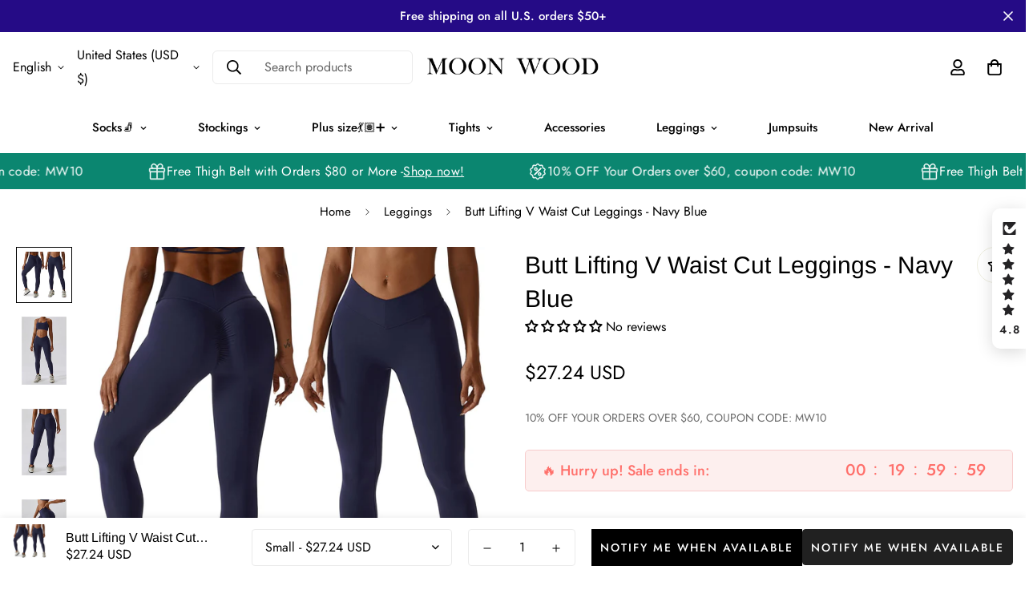

--- FILE ---
content_type: text/html; charset=utf-8
request_url: https://moonwoodwear.com/products/butt-lifting-v-waist-cut-leggings-navy-blue?view=grid-card-item
body_size: 2800
content:


<link href="//moonwoodwear.com/cdn/shop/t/9/assets/component-product-card.css?v=108782235574208817721758003435" rel="stylesheet" type="text/css" media="all" />


<div class="sf-column"><div class="sf__pcard sf__pcard--soldout cursor-pointer sf-prod__block sf__pcard-style-2" data-view="card" data-product-id="8965663162679">  
      <div class="sf__pcard-image ">
        <div class="overflow-hidden cursor-pointer relative sf__image-box">
          
          <div class="flex justify-center items-center">
            <a href="/products/butt-lifting-v-waist-cut-leggings-navy-blue" class="block w-full">
                
                  <div class="spc__main-img"><responsive-image class="sf-image" data-image-loading style="--aspect-ratio: 1.0;">
                      <img
                          srcset="//moonwoodwear.com/cdn/shop/files/butt-lifting-v-waist-cut-leggings-navy-blue-MoonWood-6.jpg?v=1697700515&width=165 165w,//moonwoodwear.com/cdn/shop/files/butt-lifting-v-waist-cut-leggings-navy-blue-MoonWood-6.jpg?v=1697700515&width=360 360w,//moonwoodwear.com/cdn/shop/files/butt-lifting-v-waist-cut-leggings-navy-blue-MoonWood-6.jpg?v=1697700515&width=533 533w,//moonwoodwear.com/cdn/shop/files/butt-lifting-v-waist-cut-leggings-navy-blue-MoonWood-6.jpg?v=1697700515&width=720 720w,//moonwoodwear.com/cdn/shop/files/butt-lifting-v-waist-cut-leggings-navy-blue-MoonWood-6.jpg?v=1697700515&width=940 940w,//moonwoodwear.com/cdn/shop/files/butt-lifting-v-waist-cut-leggings-navy-blue-MoonWood-6.jpg?v=1697700515&width=1066 1066w,//moonwoodwear.com/cdn/shop/files/butt-lifting-v-waist-cut-leggings-navy-blue-MoonWood-6.jpg?v=1697700515&width=1500 1500w,//moonwoodwear.com/cdn/shop/files/butt-lifting-v-waist-cut-leggings-navy-blue-MoonWood-6.jpg?v=1697700515 1600w"
                          src="//moonwoodwear.com/cdn/shop/files/butt-lifting-v-waist-cut-leggings-navy-blue-MoonWood-6.jpg?v=1697700515&width=360"
                          sizes="(min-width: 1300px) 292px, (min-width: 990px) calc((100vw - 130px) / 4), (min-width: 750px) calc((100vw - 120px) / 3), calc((100vw - 35px) / 2)"
                          alt="Butt Lifting V Waist Cut Leggings - Navy Blue - Moon Wood"
                          loading="lazy"
                          class="se-out w-full h-full"
                          width="1600"
                          height="1600"
                          alt="Butt Lifting V Waist Cut Leggings - Navy Blue"
                      >
                    </responsive-image>
                  </div><div class="spc__hover-img"><responsive-image class="sf-image" data-image-loading style="--aspect-ratio: 1.0;">
                        <img
                            srcset="//moonwoodwear.com/cdn/shop/files/butt-lifting-v-waist-cut-leggings-navy-blue-MoonWood-4.jpg?v=1697700515&width=165 165w,//moonwoodwear.com/cdn/shop/files/butt-lifting-v-waist-cut-leggings-navy-blue-MoonWood-4.jpg?v=1697700515&width=360 360w,//moonwoodwear.com/cdn/shop/files/butt-lifting-v-waist-cut-leggings-navy-blue-MoonWood-4.jpg?v=1697700515&width=533 533w,//moonwoodwear.com/cdn/shop/files/butt-lifting-v-waist-cut-leggings-navy-blue-MoonWood-4.jpg?v=1697700515&width=720 720w,//moonwoodwear.com/cdn/shop/files/butt-lifting-v-waist-cut-leggings-navy-blue-MoonWood-4.jpg?v=1697700515&width=940 940w,//moonwoodwear.com/cdn/shop/files/butt-lifting-v-waist-cut-leggings-navy-blue-MoonWood-4.jpg?v=1697700515 1000w"
                            src="//moonwoodwear.com/cdn/shop/files/butt-lifting-v-waist-cut-leggings-navy-blue-MoonWood-4.jpg?v=1697700515&width=360"
                            sizes="(min-width: 1300px) 292px, (min-width: 990px) calc((100vw - 130px) / 4), (min-width: 750px) calc((100vw - 120px) / 3), calc((100vw - 35px) / 2)"
                            alt="Butt Lifting V Waist Cut Leggings - Navy Blue - Moon Wood"
                            loading="lazy"
                            class="se-out w-full h-full"
                            width="1000"
                            height="1494"
                            alt="Butt Lifting V Waist Cut Leggings - Navy Blue"
                        >
                      </responsive-image>
                    </div>
            </a>
          </div>

          
<div class="sf__pcard-tags absolute flex flex-wrap">
              
                
                  
                
                  
                
                  
                
              
              
            </div><span class="prod__tag prod__tag--soldout" style="display: none;">Sold Out</span><div class="sf__pcard-action">
                  <div class="sf__pcard-group-action">
                    



  <product-form class="f-product-form product-form form" data-product-id="8965663162679"><form method="post" action="/cart/add" accept-charset="UTF-8" class="product-card-form" enctype="multipart/form-data" novalidate="novalidate"><input type="hidden" name="form_type" value="product" /><input type="hidden" name="utf8" value="✓" /><input type="hidden" name="id" value="" data-selected-variant="">
      <button
        class="sf__tooltip-item sf__btn-icon sf-pqv__button disabled sf__tooltip-top sf__tooltip-style-1"
        data-product-handle="butt-lifting-v-waist-cut-leggings-navy-blue"
        name="add"
      >
        
          <span class="sf__tooltip-icon quick-add" data-product-handle="butt-lifting-v-waist-cut-leggings-navy-blue">
            
              <svg class="w-[20px] h-[20px]" fill="currentColor" stroke="currentColor" xmlns="http://www.w3.org/2000/svg" viewBox="0 0 448 512"><path d="M352 128C352 57.42 294.579 0 224 0 153.42 0 96 57.42 96 128H0v304c0 44.183 35.817 80 80 80h288c44.183 0 80-35.817 80-80V128h-96zM224 48c44.112 0 80 35.888 80 80H144c0-44.112 35.888-80 80-80zm176 384c0 17.645-14.355 32-32 32H80c-17.645 0-32-14.355-32-32V176h48v40c0 13.255 10.745 24 24 24s24-10.745 24-24v-40h160v40c0 13.255 10.745 24 24 24s24-10.745 24-24v-40h48v256z"/></svg>
            
          </span>
        
<span class="sf__tooltip-content " data-revert-text="">
          Select options
        </span>
      </button><input type="hidden" name="product-id" value="8965663162679" /></form></product-form>


</div>
                </div>
  
    
        </div>
      </div>
      <div class="sf__pcard-content text-center">
        <div class="mt-3 lg:mt-5">
          <div class="max-w-full w-full"><span class="sf__pcard-vendor block uppercase text-xs mb-2">Moon Wood</span>
              <h3 class="block text-base">
                <a href="/products/butt-lifting-v-waist-cut-leggings-navy-blue" class="block mb-[5px] leading-normal sf__pcard-name font-medium truncate-lines hover:text-color-secondary">
                  Butt Lifting V Waist Cut Leggings - Navy Blue
                </a>
              </h3>
            
            
              <div class="sf-pcard__reviews">
                

    
    
      



















    
  

              </div>
            
          </div>
        
          <div class="sf__pcard-price leading-normal">
            <style>
  .f-price__sale,
  .f-price__availability,
  .f-price .f-price__badge-sale,
  .f-price .f-price__badge-sold-out,
  .f-price--on-sale .f-price__regular,
  .f-price--on-sale .f-price__availability,
  .f-price--no-compare .f-price__compare {
    display: none;
  }
  
  .f-price--on-sale .f-price__sale {
    display: flex;
    flex-direction: row;
    flex-wrap: wrap;
  }
  
  .f-price--sold-out .f-price__badge-sold-out, .f-price--on-sale .f-price__badge-sale, .f-price--sold-out .f-price__badges, .f-price--on-sale .f-price__badges {
    display: inline-flex;
  }
</style><div class="f-price inline-flex items-center flex-wrap f-price--sold-out ">

  <div class="f-price__regular">
    <span class="visually-hidden visually-hidden--inline">Regular price</span>
    <span class="f-price-item f-price-item--regular ">
        <span class=money>$27.24 USD</span>
      </span>
  </div>
  <div class="f-price__sale">
    <span class="visually-hidden visually-hidden--inline">Sale price</span>
    <span class="f-price-item f-price-item--sale  prod__price text-color-regular-price">
        <span class=money>$27.24 USD</span>
      </span>
      <span class="visually-hidden visually-hidden--inline">Regular price</span>
      <s class="f-price-item f-price-item--regular prod__compare_price ml-2 line-through text-color-secondary flex items-center">
        
          <span class=money>$5.00 USD</span>
        
      </s></div>
  <div class="f-price__unit-wrapper hidden">
    <span class="visually-hidden">Unit price</span>
    <div class="f-price__unit"><span data-unit-price></span><span aria-hidden="true">/</span><span data-unit-price-base-unit></span></div>
  </div>

  
</div>

          </div>
          <div
  data-limit=""
  data-pcard-variant-picker
  data-product-url="/products/butt-lifting-v-waist-cut-leggings-navy-blue"
  style="display: none;"
>
  <pcard-swatch class="pcard-variant-option -mx-[5px] mt-3 flex flex-wrap items-center justify-center">
</pcard-swatch>
  <script type="application/json">
    [{"id":47421381607735,"title":"Small","option1":"Small","option2":null,"option3":null,"sku":"KW106452","requires_shipping":true,"taxable":false,"featured_image":{"id":43475555418423,"product_id":8965663162679,"position":1,"created_at":"2023-10-19T00:27:57-07:00","updated_at":"2023-10-19T00:28:35-07:00","alt":"Butt Lifting V Waist Cut Leggings - Navy Blue - Moon Wood","width":1600,"height":1600,"src":"\/\/moonwoodwear.com\/cdn\/shop\/files\/butt-lifting-v-waist-cut-leggings-navy-blue-MoonWood-6.jpg?v=1697700515","variant_ids":[47421381607735,47421381640503,47421381673271,47421381706039]},"available":false,"name":"Butt Lifting V Waist Cut Leggings - Navy Blue - Small","public_title":"Small","options":["Small"],"price":2724,"weight":0,"compare_at_price":500,"inventory_management":"shopify","barcode":null,"featured_media":{"alt":"Butt Lifting V Waist Cut Leggings - Navy Blue - Moon Wood","id":35890191106359,"position":1,"preview_image":{"aspect_ratio":1.0,"height":1600,"width":1600,"src":"\/\/moonwoodwear.com\/cdn\/shop\/files\/butt-lifting-v-waist-cut-leggings-navy-blue-MoonWood-6.jpg?v=1697700515"}},"requires_selling_plan":false,"selling_plan_allocations":[]},{"id":47421381640503,"title":"Medium","option1":"Medium","option2":null,"option3":null,"sku":"KW106453","requires_shipping":true,"taxable":false,"featured_image":{"id":43475555418423,"product_id":8965663162679,"position":1,"created_at":"2023-10-19T00:27:57-07:00","updated_at":"2023-10-19T00:28:35-07:00","alt":"Butt Lifting V Waist Cut Leggings - Navy Blue - Moon Wood","width":1600,"height":1600,"src":"\/\/moonwoodwear.com\/cdn\/shop\/files\/butt-lifting-v-waist-cut-leggings-navy-blue-MoonWood-6.jpg?v=1697700515","variant_ids":[47421381607735,47421381640503,47421381673271,47421381706039]},"available":false,"name":"Butt Lifting V Waist Cut Leggings - Navy Blue - Medium","public_title":"Medium","options":["Medium"],"price":2724,"weight":0,"compare_at_price":500,"inventory_management":"shopify","barcode":null,"featured_media":{"alt":"Butt Lifting V Waist Cut Leggings - Navy Blue - Moon Wood","id":35890191106359,"position":1,"preview_image":{"aspect_ratio":1.0,"height":1600,"width":1600,"src":"\/\/moonwoodwear.com\/cdn\/shop\/files\/butt-lifting-v-waist-cut-leggings-navy-blue-MoonWood-6.jpg?v=1697700515"}},"requires_selling_plan":false,"selling_plan_allocations":[]},{"id":47421381673271,"title":"Large","option1":"Large","option2":null,"option3":null,"sku":"KW106454","requires_shipping":true,"taxable":false,"featured_image":{"id":43475555418423,"product_id":8965663162679,"position":1,"created_at":"2023-10-19T00:27:57-07:00","updated_at":"2023-10-19T00:28:35-07:00","alt":"Butt Lifting V Waist Cut Leggings - Navy Blue - Moon Wood","width":1600,"height":1600,"src":"\/\/moonwoodwear.com\/cdn\/shop\/files\/butt-lifting-v-waist-cut-leggings-navy-blue-MoonWood-6.jpg?v=1697700515","variant_ids":[47421381607735,47421381640503,47421381673271,47421381706039]},"available":false,"name":"Butt Lifting V Waist Cut Leggings - Navy Blue - Large","public_title":"Large","options":["Large"],"price":2724,"weight":0,"compare_at_price":500,"inventory_management":"shopify","barcode":null,"featured_media":{"alt":"Butt Lifting V Waist Cut Leggings - Navy Blue - Moon Wood","id":35890191106359,"position":1,"preview_image":{"aspect_ratio":1.0,"height":1600,"width":1600,"src":"\/\/moonwoodwear.com\/cdn\/shop\/files\/butt-lifting-v-waist-cut-leggings-navy-blue-MoonWood-6.jpg?v=1697700515"}},"requires_selling_plan":false,"selling_plan_allocations":[]},{"id":47421381706039,"title":"XL","option1":"XL","option2":null,"option3":null,"sku":"KW106455","requires_shipping":true,"taxable":false,"featured_image":{"id":43475555418423,"product_id":8965663162679,"position":1,"created_at":"2023-10-19T00:27:57-07:00","updated_at":"2023-10-19T00:28:35-07:00","alt":"Butt Lifting V Waist Cut Leggings - Navy Blue - Moon Wood","width":1600,"height":1600,"src":"\/\/moonwoodwear.com\/cdn\/shop\/files\/butt-lifting-v-waist-cut-leggings-navy-blue-MoonWood-6.jpg?v=1697700515","variant_ids":[47421381607735,47421381640503,47421381673271,47421381706039]},"available":false,"name":"Butt Lifting V Waist Cut Leggings - Navy Blue - XL","public_title":"XL","options":["XL"],"price":2724,"weight":0,"compare_at_price":500,"inventory_management":"shopify","barcode":null,"featured_media":{"alt":"Butt Lifting V Waist Cut Leggings - Navy Blue - Moon Wood","id":35890191106359,"position":1,"preview_image":{"aspect_ratio":1.0,"height":1600,"width":1600,"src":"\/\/moonwoodwear.com\/cdn\/shop\/files\/butt-lifting-v-waist-cut-leggings-navy-blue-MoonWood-6.jpg?v=1697700515"}},"requires_selling_plan":false,"selling_plan_allocations":[]}]
  </script>
</div>

        </div><div class="content-view-list mt-5 hidden">
          <div class="leading-7 text-color-secondary mb-4">
            78% Polyamide, 22% SpandexElastic closureMachine Wash These leggings are meticulously designed to accentuate your curves...
          </div>
          <div class="flex items-start">
                
                  <button class="sf-pqv__button quick-add sf__btn sf__btn-primary" data-product-handle="butt-lifting-v-waist-cut-leggings-navy-blue">
                    <span>Select options</span>
                  </button>
                
              
<div class="grid grid-cols-3 gap-2.5 ml-2.5">
              

</div>
          </div>
        </div>
      </div><div class='background-color-expand'></div><input hidden name="id" required value="47421381607735" data-selected-variant="">
  </div> <!-- .sf__pcard --></div><!-- .sf-column -->


--- FILE ---
content_type: text/javascript; charset=utf-8
request_url: https://moonwoodwear.com/products/butt-lifting-v-waist-cut-leggings-navy-blue.js
body_size: 527
content:
{"id":8965663162679,"title":"Butt Lifting V Waist Cut Leggings - Navy Blue","handle":"butt-lifting-v-waist-cut-leggings-navy-blue","description":"\u003cp\u003e78% Polyamide, 22% Spandex\u003cbr\u003eElastic closure\u003cbr\u003eMachine Wash\u003c\/p\u003e\n\u003cp\u003eThese leggings are meticulously designed to accentuate your curves and provide unbeatable comfort. With the innovative V waist cut and butt-lifting technology, you'll experience a transformation in how you look and feel. Say goodbye to ordinary leggings and hello to your new favorite pair.\u003c\/p\u003e\n\u003cp\u003eOur Navy Blue Butt Lifting V Waist Cut Leggings are crafted with your comfort in mind. The premium blend of fabrics ensures a soft, stretchy fit that allows you to move freely throughout the day. Whether you're hitting the gym, running errands, or lounging at home, these leggings will keep you feeling comfortable and confident. With a high-rise V waist, you'll enjoy a secure fit and extra tummy control.\u003c\/p\u003e\n\u003ch2\u003ePacking List\u003c\/h2\u003e\n\u003cp\u003e1 Pair of V Leggings\u003c\/p\u003e\n\u003cp\u003e\u003cimg alt=\"\" src=\"https:\/\/cdn.shopify.com\/s\/files\/1\/0689\/3109\/2791\/files\/butt-lifting-v-waist-cut-leggings-black-MoonWood-Detail-1.jpg?v=1697612430\"\u003e\u003cimg src=\"https:\/\/cdn.shopify.com\/s\/files\/1\/0689\/3109\/2791\/files\/butt-lifting-v-waist-cut-leggings-black-MoonWood-Detail-2.jpg?v=1697612485\" alt=\"\" data-mce-fragment=\"1\" data-mce-src=\"https:\/\/cdn.shopify.com\/s\/files\/1\/0689\/3109\/2791\/files\/butt-lifting-v-waist-cut-leggings-black-MoonWood-Detail-2.jpg?v=1697612485\"\u003e\u003cimg src=\"https:\/\/cdn.shopify.com\/s\/files\/1\/0689\/3109\/2791\/files\/butt-lifting-v-waist-cut-leggings-black-MoonWood-Detail-6.jpg?v=1697612508\" alt=\"\" data-mce-fragment=\"1\" data-mce-src=\"https:\/\/cdn.shopify.com\/s\/files\/1\/0689\/3109\/2791\/files\/butt-lifting-v-waist-cut-leggings-black-MoonWood-Detail-6.jpg?v=1697612508\"\u003e\u003cimg src=\"https:\/\/cdn.shopify.com\/s\/files\/1\/0689\/3109\/2791\/files\/butt-lifting-v-waist-cut-leggings-black-MoonWood-Detail-5.jpg?v=1697612502\" alt=\"\" data-mce-fragment=\"1\" data-mce-src=\"https:\/\/cdn.shopify.com\/s\/files\/1\/0689\/3109\/2791\/files\/butt-lifting-v-waist-cut-leggings-black-MoonWood-Detail-5.jpg?v=1697612502\"\u003e\u003cimg src=\"https:\/\/cdn.shopify.com\/s\/files\/1\/0689\/3109\/2791\/files\/butt-lifting-v-waist-cut-leggings-black-MoonWood-Detail-3.jpg?v=1697612490\" alt=\"\" data-mce-fragment=\"1\" data-mce-src=\"https:\/\/cdn.shopify.com\/s\/files\/1\/0689\/3109\/2791\/files\/butt-lifting-v-waist-cut-leggings-black-MoonWood-Detail-3.jpg?v=1697612490\"\u003e\u003cimg src=\"https:\/\/cdn.shopify.com\/s\/files\/1\/0689\/3109\/2791\/files\/butt-lifting-v-waist-cut-leggings-black-MoonWood-Detail-4.jpg?v=1697612497\" alt=\"\" data-mce-fragment=\"1\" data-mce-src=\"https:\/\/cdn.shopify.com\/s\/files\/1\/0689\/3109\/2791\/files\/butt-lifting-v-waist-cut-leggings-black-MoonWood-Detail-4.jpg?v=1697612497\"\u003e\u003c\/p\u003e","published_at":"2023-10-19T01:41:44-07:00","created_at":"2023-10-19T00:26:24-07:00","vendor":"Moon Wood","type":"leggings","tags":["leggings","navy blue","V Back"],"price":2724,"price_min":2724,"price_max":2724,"available":false,"price_varies":false,"compare_at_price":500,"compare_at_price_min":500,"compare_at_price_max":500,"compare_at_price_varies":false,"variants":[{"id":47421381607735,"title":"Small","option1":"Small","option2":null,"option3":null,"sku":"KW106452","requires_shipping":true,"taxable":false,"featured_image":{"id":43475555418423,"product_id":8965663162679,"position":1,"created_at":"2023-10-19T00:27:57-07:00","updated_at":"2023-10-19T00:28:35-07:00","alt":"Butt Lifting V Waist Cut Leggings - Navy Blue - Moon Wood","width":1600,"height":1600,"src":"https:\/\/cdn.shopify.com\/s\/files\/1\/0689\/3109\/2791\/files\/butt-lifting-v-waist-cut-leggings-navy-blue-MoonWood-6.jpg?v=1697700515","variant_ids":[47421381607735,47421381640503,47421381673271,47421381706039]},"available":false,"name":"Butt Lifting V Waist Cut Leggings - Navy Blue - Small","public_title":"Small","options":["Small"],"price":2724,"weight":0,"compare_at_price":500,"inventory_management":"shopify","barcode":null,"featured_media":{"alt":"Butt Lifting V Waist Cut Leggings - Navy Blue - Moon Wood","id":35890191106359,"position":1,"preview_image":{"aspect_ratio":1.0,"height":1600,"width":1600,"src":"https:\/\/cdn.shopify.com\/s\/files\/1\/0689\/3109\/2791\/files\/butt-lifting-v-waist-cut-leggings-navy-blue-MoonWood-6.jpg?v=1697700515"}},"requires_selling_plan":false,"selling_plan_allocations":[]},{"id":47421381640503,"title":"Medium","option1":"Medium","option2":null,"option3":null,"sku":"KW106453","requires_shipping":true,"taxable":false,"featured_image":{"id":43475555418423,"product_id":8965663162679,"position":1,"created_at":"2023-10-19T00:27:57-07:00","updated_at":"2023-10-19T00:28:35-07:00","alt":"Butt Lifting V Waist Cut Leggings - Navy Blue - Moon Wood","width":1600,"height":1600,"src":"https:\/\/cdn.shopify.com\/s\/files\/1\/0689\/3109\/2791\/files\/butt-lifting-v-waist-cut-leggings-navy-blue-MoonWood-6.jpg?v=1697700515","variant_ids":[47421381607735,47421381640503,47421381673271,47421381706039]},"available":false,"name":"Butt Lifting V Waist Cut Leggings - Navy Blue - Medium","public_title":"Medium","options":["Medium"],"price":2724,"weight":0,"compare_at_price":500,"inventory_management":"shopify","barcode":null,"featured_media":{"alt":"Butt Lifting V Waist Cut Leggings - Navy Blue - Moon Wood","id":35890191106359,"position":1,"preview_image":{"aspect_ratio":1.0,"height":1600,"width":1600,"src":"https:\/\/cdn.shopify.com\/s\/files\/1\/0689\/3109\/2791\/files\/butt-lifting-v-waist-cut-leggings-navy-blue-MoonWood-6.jpg?v=1697700515"}},"requires_selling_plan":false,"selling_plan_allocations":[]},{"id":47421381673271,"title":"Large","option1":"Large","option2":null,"option3":null,"sku":"KW106454","requires_shipping":true,"taxable":false,"featured_image":{"id":43475555418423,"product_id":8965663162679,"position":1,"created_at":"2023-10-19T00:27:57-07:00","updated_at":"2023-10-19T00:28:35-07:00","alt":"Butt Lifting V Waist Cut Leggings - Navy Blue - Moon Wood","width":1600,"height":1600,"src":"https:\/\/cdn.shopify.com\/s\/files\/1\/0689\/3109\/2791\/files\/butt-lifting-v-waist-cut-leggings-navy-blue-MoonWood-6.jpg?v=1697700515","variant_ids":[47421381607735,47421381640503,47421381673271,47421381706039]},"available":false,"name":"Butt Lifting V Waist Cut Leggings - Navy Blue - Large","public_title":"Large","options":["Large"],"price":2724,"weight":0,"compare_at_price":500,"inventory_management":"shopify","barcode":null,"featured_media":{"alt":"Butt Lifting V Waist Cut Leggings - Navy Blue - Moon Wood","id":35890191106359,"position":1,"preview_image":{"aspect_ratio":1.0,"height":1600,"width":1600,"src":"https:\/\/cdn.shopify.com\/s\/files\/1\/0689\/3109\/2791\/files\/butt-lifting-v-waist-cut-leggings-navy-blue-MoonWood-6.jpg?v=1697700515"}},"requires_selling_plan":false,"selling_plan_allocations":[]},{"id":47421381706039,"title":"XL","option1":"XL","option2":null,"option3":null,"sku":"KW106455","requires_shipping":true,"taxable":false,"featured_image":{"id":43475555418423,"product_id":8965663162679,"position":1,"created_at":"2023-10-19T00:27:57-07:00","updated_at":"2023-10-19T00:28:35-07:00","alt":"Butt Lifting V Waist Cut Leggings - Navy Blue - Moon Wood","width":1600,"height":1600,"src":"https:\/\/cdn.shopify.com\/s\/files\/1\/0689\/3109\/2791\/files\/butt-lifting-v-waist-cut-leggings-navy-blue-MoonWood-6.jpg?v=1697700515","variant_ids":[47421381607735,47421381640503,47421381673271,47421381706039]},"available":false,"name":"Butt Lifting V Waist Cut Leggings - Navy Blue - XL","public_title":"XL","options":["XL"],"price":2724,"weight":0,"compare_at_price":500,"inventory_management":"shopify","barcode":null,"featured_media":{"alt":"Butt Lifting V Waist Cut Leggings - Navy Blue - Moon Wood","id":35890191106359,"position":1,"preview_image":{"aspect_ratio":1.0,"height":1600,"width":1600,"src":"https:\/\/cdn.shopify.com\/s\/files\/1\/0689\/3109\/2791\/files\/butt-lifting-v-waist-cut-leggings-navy-blue-MoonWood-6.jpg?v=1697700515"}},"requires_selling_plan":false,"selling_plan_allocations":[]}],"images":["\/\/cdn.shopify.com\/s\/files\/1\/0689\/3109\/2791\/files\/butt-lifting-v-waist-cut-leggings-navy-blue-MoonWood-6.jpg?v=1697700515","\/\/cdn.shopify.com\/s\/files\/1\/0689\/3109\/2791\/files\/butt-lifting-v-waist-cut-leggings-navy-blue-MoonWood-4.jpg?v=1697700515","\/\/cdn.shopify.com\/s\/files\/1\/0689\/3109\/2791\/files\/butt-lifting-v-waist-cut-leggings-navy-blue-MoonWood-5.jpg?v=1697700515","\/\/cdn.shopify.com\/s\/files\/1\/0689\/3109\/2791\/files\/butt-lifting-v-waist-cut-leggings-navy-blue-MoonWood-3.jpg?v=1697700515","\/\/cdn.shopify.com\/s\/files\/1\/0689\/3109\/2791\/files\/butt-lifting-v-waist-cut-leggings-navy-blue-MoonWood-1.jpg?v=1697700515","\/\/cdn.shopify.com\/s\/files\/1\/0689\/3109\/2791\/files\/butt-lifting-v-waist-cut-leggings-navy-blue-MoonWood-7.jpg?v=1697700515","\/\/cdn.shopify.com\/s\/files\/1\/0689\/3109\/2791\/files\/butt-lifting-v-waist-cut-leggings-navy-blue-MoonWood-2.jpg?v=1697700515"],"featured_image":"\/\/cdn.shopify.com\/s\/files\/1\/0689\/3109\/2791\/files\/butt-lifting-v-waist-cut-leggings-navy-blue-MoonWood-6.jpg?v=1697700515","options":[{"name":"Size","position":1,"values":["Small","Medium","Large","XL"]}],"url":"\/products\/butt-lifting-v-waist-cut-leggings-navy-blue","media":[{"alt":"Butt Lifting V Waist Cut Leggings - Navy Blue - Moon Wood","id":35890191106359,"position":1,"preview_image":{"aspect_ratio":1.0,"height":1600,"width":1600,"src":"https:\/\/cdn.shopify.com\/s\/files\/1\/0689\/3109\/2791\/files\/butt-lifting-v-waist-cut-leggings-navy-blue-MoonWood-6.jpg?v=1697700515"},"aspect_ratio":1.0,"height":1600,"media_type":"image","src":"https:\/\/cdn.shopify.com\/s\/files\/1\/0689\/3109\/2791\/files\/butt-lifting-v-waist-cut-leggings-navy-blue-MoonWood-6.jpg?v=1697700515","width":1600},{"alt":"Butt Lifting V Waist Cut Leggings - Navy Blue - Moon Wood","id":35890191040823,"position":2,"preview_image":{"aspect_ratio":0.669,"height":1494,"width":1000,"src":"https:\/\/cdn.shopify.com\/s\/files\/1\/0689\/3109\/2791\/files\/butt-lifting-v-waist-cut-leggings-navy-blue-MoonWood-4.jpg?v=1697700515"},"aspect_ratio":0.669,"height":1494,"media_type":"image","src":"https:\/\/cdn.shopify.com\/s\/files\/1\/0689\/3109\/2791\/files\/butt-lifting-v-waist-cut-leggings-navy-blue-MoonWood-4.jpg?v=1697700515","width":1000},{"alt":"Butt Lifting V Waist Cut Leggings - Navy Blue - Moon Wood","id":35890191073591,"position":3,"preview_image":{"aspect_ratio":0.679,"height":1473,"width":1000,"src":"https:\/\/cdn.shopify.com\/s\/files\/1\/0689\/3109\/2791\/files\/butt-lifting-v-waist-cut-leggings-navy-blue-MoonWood-5.jpg?v=1697700515"},"aspect_ratio":0.679,"height":1473,"media_type":"image","src":"https:\/\/cdn.shopify.com\/s\/files\/1\/0689\/3109\/2791\/files\/butt-lifting-v-waist-cut-leggings-navy-blue-MoonWood-5.jpg?v=1697700515","width":1000},{"alt":"Butt Lifting V Waist Cut Leggings - Navy Blue - Moon Wood","id":35890190975287,"position":4,"preview_image":{"aspect_ratio":0.63,"height":1588,"width":1000,"src":"https:\/\/cdn.shopify.com\/s\/files\/1\/0689\/3109\/2791\/files\/butt-lifting-v-waist-cut-leggings-navy-blue-MoonWood-3.jpg?v=1697700515"},"aspect_ratio":0.63,"height":1588,"media_type":"image","src":"https:\/\/cdn.shopify.com\/s\/files\/1\/0689\/3109\/2791\/files\/butt-lifting-v-waist-cut-leggings-navy-blue-MoonWood-3.jpg?v=1697700515","width":1000},{"alt":"Butt Lifting V Waist Cut Leggings - Navy Blue - Moon Wood","id":35890191171895,"position":5,"preview_image":{"aspect_ratio":0.724,"height":1382,"width":1000,"src":"https:\/\/cdn.shopify.com\/s\/files\/1\/0689\/3109\/2791\/files\/butt-lifting-v-waist-cut-leggings-navy-blue-MoonWood-1.jpg?v=1697700515"},"aspect_ratio":0.724,"height":1382,"media_type":"image","src":"https:\/\/cdn.shopify.com\/s\/files\/1\/0689\/3109\/2791\/files\/butt-lifting-v-waist-cut-leggings-navy-blue-MoonWood-1.jpg?v=1697700515","width":1000},{"alt":"Butt Lifting V Waist Cut Leggings - Navy Blue - Moon Wood","id":35890191139127,"position":6,"preview_image":{"aspect_ratio":1.0,"height":1600,"width":1600,"src":"https:\/\/cdn.shopify.com\/s\/files\/1\/0689\/3109\/2791\/files\/butt-lifting-v-waist-cut-leggings-navy-blue-MoonWood-7.jpg?v=1697700515"},"aspect_ratio":1.0,"height":1600,"media_type":"image","src":"https:\/\/cdn.shopify.com\/s\/files\/1\/0689\/3109\/2791\/files\/butt-lifting-v-waist-cut-leggings-navy-blue-MoonWood-7.jpg?v=1697700515","width":1600},{"alt":"Butt Lifting V Waist Cut Leggings - Navy Blue - Moon Wood","id":35890190942519,"position":7,"preview_image":{"aspect_ratio":1.0,"height":1600,"width":1600,"src":"https:\/\/cdn.shopify.com\/s\/files\/1\/0689\/3109\/2791\/files\/butt-lifting-v-waist-cut-leggings-navy-blue-MoonWood-2.jpg?v=1697700515"},"aspect_ratio":1.0,"height":1600,"media_type":"image","src":"https:\/\/cdn.shopify.com\/s\/files\/1\/0689\/3109\/2791\/files\/butt-lifting-v-waist-cut-leggings-navy-blue-MoonWood-2.jpg?v=1697700515","width":1600}],"requires_selling_plan":false,"selling_plan_groups":[]}

--- FILE ---
content_type: text/javascript
request_url: https://moonwoodwear.com/cdn/shop/t/9/assets/product-countdown.min.js?v=161248822395758424151758003435
body_size: 3794
content:
!function(){var t={7345:function(t,e,i){"use strict";i.r(e);var n=i(4942),s=i(4558).MinimogSettings;const o=window.__i18n||new class{constructor(){var t=this;(0,n.Z)(this,"shop_locale",s.shop_locale?.current||"en"),(0,n.Z)(this,"locales",{default:{date_format:"MM/dd/yyyy",add_button:"Add",added_button:"Added",bundle_button:"Add selected item(s)",bundle_saved:"Saved",bundle_select:"Select",bundle_selected:"Selected",bundle_this_item:"This item",bundle_total:"Total price",checkout:"Checkout",discount_summary:"You will get <strong>{discount_value} OFF</strong> on each product",discount_title:"SPECIAL OFFER",free:"FREE",incart_title:'Customers also bought with "{product_title}"',prepurchase_added:"You just added",prepurchase_title:'Frequently bought with "{product_title}"',qty_discount_note:"on each product",qty_discount_title:"{item_count} item(s) get {discount_value} OFF",sizechart_button:"Size chart",field_name:"Enter your name",field_email:"Enter your email",field_birthday:"Date of birth",discount_noti:"* Discount will be calculated and applied at checkout",fox_discount_noti:"* You are entitled to 1 discount offer of <span>{price}</span> (<span>{discount_title}</span>). This offer <b>can't be combined</b> with any other discount you add here!",bis_open:"Notify me when available",bis_heading:"Back in stock alert 📬",bis_desc:"We will send you a notification as soon as this product is available again.",bis_submit:"Notify me",bis_email:"Your email",bis_name:"Your name",bis_phone:"Your phone number",bis_note:"Your note",bis_signup:"Email me with news and offers",bis_thankyou:"Thank you! We'll send you an email when this product is available!",preorder_discount_title:"🎁 Preorder now to get <strong>{discount_value} OFF</strong>",preorder_shipping_note:"🚚 Item will be delivered on or before <strong>{eta}</strong>",preorder_end_note:"🔥 Preorder will end at <strong>{end_time}</strong>"}}),(0,n.Z)(this,"tr",(function(e){let i=arguments.length>1&&void 0!==arguments[1]?arguments[1]:{};const{locales:n,shop_locale:s}=t;let o=n[s]?.[e]||n.default[e]||`Foxkit: translation missing for ${e}!`;const r=Object.keys(i);return r.length&&Object.entries(i).forEach((t=>{let[e,i]=t;return o=o.replace(`{${e}}`,i)})),o})),(0,n.Z)(this,"setLocales",((t,e)=>{this.locales[t]=e}))}};window.__i18n=window.__i18n||o,e.default=o},4558:function(t,e,i){"use strict";i.r(e),i.d(e,{MinimogEvents:function(){return s},MinimogTheme:function(){return o},MinimogSettings:function(){return r},MinimogStrings:function(){return a},MinimogLibs:function(){return c}});var n=i(8971);i(9280);window.MinimogEvents=window.MinimogEvents||new n.Z,window._ThemeEvent=window.MinimogEvents,window.MinimogLibs.loadjs=__loadjs;const s=window.MinimogEvents,o=window.MinimogTheme||{},r=window.MinimogSettings||{},a=window.MinimogStrings||{},c=window.MinimogLibs||{}},9280:function(){__loadjs=function(){var t=function(){},e={},i={},n={};function s(t,e){if(t){var s=n[t];if(i[t]=e,s)for(;s.length;)s[0](t,e),s.splice(0,1)}}function o(e,i){e.call&&(e={success:e}),i.length?(e.error||t)(i):(e.success||t)(e)}function r(e,i,n,s){var o,a,c=document,d=n.async,l=(n.numRetries||0)+1,u=n.before||t,h=e.replace(/[\?|#].*$/,""),m=e.replace(/^(css|img)!/,"");s=s||0,/(^css!|\.css$)/.test(h)?((a=c.createElement("link")).rel="stylesheet",a.href=m,(o="hideFocus"in a)&&a.relList&&(o=0,a.rel="preload",a.as="style")):/(^img!|\.(png|gif|jpg|svg|webp)$)/.test(h)?(a=c.createElement("img")).src=m:((a=c.createElement("script")).src=e,a.async=void 0===d||d),!(a.onload=a.onerror=a.onbeforeload=function(t){var c=t.type[0];if(o)try{a.sheet.cssText.length||(c="e")}catch(t){18!=t.code&&(c="e")}if("e"==c){if((s+=1)<l)return r(e,i,n,s)}else if("preload"==a.rel&&"style"==a.as)return a.rel="stylesheet";i(e,c,t.defaultPrevented)})!==u(e,a)&&c.head.appendChild(a)}function a(t,i,n){var a,c;if(i&&i.trim&&(a=i),c=(a?n:i)||{},a){if(a in e)throw"LoadJS";e[a]=!0}function d(e,i){!function(t,e,i){var n,s,o=(t=t.push?t:[t]).length,a=o,c=[];for(n=function(t,i,n){if("e"==i&&c.push(t),"b"==i){if(!n)return;c.push(t)}--o||e(c)},s=0;s<a;s++)r(t[s],n,i)}(t,(function(t){o(c,t),e&&o({success:e,error:i},t),s(a,t)}),c)}if(c.returnPromise)return new Promise(d);d()}return a.ready=function(t,e){return function(t,e){t=t.push?t:[t];var s,o,r,a=[],c=t.length,d=c;for(s=function(t,i){i.length&&a.push(t),--d||e(a)};c--;)o=t[c],(r=i[o])?s(o,r):(n[o]=n[o]||[]).push(s)}(t,(function(t){o(e,t)})),a},a.done=function(t){s(t,[])},a.reset=function(){e={},i={},n={}},a.isDefined=function(t){return t in e},a}()},6295:function(t,e,i){"use strict";i.r(e);i(2422);e.default=new class{constructor(){return this.component=this.component.bind(this),this.component}component(t,e){for(var i=arguments.length,n=new Array(i>2?i-2:0),s=2;s<i;s++)n[s-2]=arguments[s];if("function"==typeof t)return t({...e,children:n});n&&(n=n.filter((t=>null!==t))),e&&(e.class&&(e.className=e.class),delete e.children);let o="fragment"!==t?function(t,e){e=e||{};let i=document.createElement(t);try{i=Object.assign(i,e)}catch{const t=Object.keys(e);for(let n=0;n<t.length;n++)"dataSet"!==e[n]&&i.setAttribute(t[n],e[t[n]])}return i}(t,e):document.createDocumentFragment();if(-1!==["svg","path","rect","text","circle","g"].indexOf(t)){o=document.createElementNS("http://www.w3.org/2000/svg",t);for(const t in e){const i="className"===t?"class":t;o.setAttribute(i,e[t])}}for(const t of n)Array.isArray(t)?o.append(...t):o.append(t);if(e?.dataSet)for(const t in e.dataSet)Object.prototype.hasOwnProperty.call(e.dataSet,t)&&(o.dataset[t]=e.dataSet[t]);return e&&!window.__aleartedJSXData&&Object.keys(e).find((t=>t.match(/^data-/)))&&(alert("Do not use data-* in your JSX component! Use dataSet instead!! - Check the console.trace for more info"),window.__aleartedJSXData=!0),e?.ref&&("function"==typeof e.ref?e.ref(o):e.ref=o),e?.on&&Object.entries(e.on).forEach((t=>{let[e,i]=t;o.addEventListener(e,i)})),e?.style&&Object.entries(e.style).forEach((t=>{let[e,i]=t;o.style.setProperty(e,i)})),o}}},8971:function(t,e,i){"use strict";i.d(e,{Z:function(){return n}});class n{constructor(){this.events={}}get evts(){return Object.keys(this.events)}subscribe(t,e){return this.events[t]=this.events[t]||[],this.events[t].push(e),()=>this.unSubscribe(t,e)}unSubscribe(t,e){const i=this.events[t];if(i&&Array.isArray(i))for(let t=0;t<i.length;t++)if(i[t]===e){i.splice(t,1);break}}emit(t){for(var e=arguments.length,i=new Array(e>1?e-1:0),n=1;n<e;n++)i[n-1]=arguments[n];(this.events[t]||[]).forEach((t=>{t(...i)}))}}},2422:function(){!function(){function t(){var t=Array.prototype.slice.call(arguments),e=document.createDocumentFragment();t.forEach((function(t){var i=t instanceof Node;e.appendChild(i?t:document.createTextNode(String(t)))})),this.appendChild(e)}[Element.prototype,Document.prototype,DocumentFragment.prototype].forEach((function(e){e.hasOwnProperty("append")||Object.defineProperty(e,"append",{configurable:!0,enumerable:!0,writable:!0,value:t})}))}()},4942:function(t,e,i){"use strict";function n(t,e,i){return e in t?Object.defineProperty(t,e,{value:i,enumerable:!0,configurable:!0,writable:!0}):t[e]=i,t}i.d(e,{Z:function(){return n}})}},e={};function i(n){var s=e[n];if(void 0!==s)return s.exports;var o=e[n]={exports:{}};return t[n](o,o.exports,i),o.exports}i.n=function(t){var e=t&&t.__esModule?function(){return t.default}:function(){return t};return i.d(e,{a:e}),e},i.d=function(t,e){for(var n in e)i.o(e,n)&&!i.o(t,n)&&Object.defineProperty(t,n,{enumerable:!0,get:e[n]})},i.o=function(t,e){return Object.prototype.hasOwnProperty.call(t,e)},i.r=function(t){"undefined"!=typeof Symbol&&Symbol.toStringTag&&Object.defineProperty(t,Symbol.toStringTag,{value:"Module"}),Object.defineProperty(t,"__esModule",{value:!0})},function(){"use strict";var t=i(4942),e=i(6295).default;function n(t){const{locales:i={},title:n}=t,{days:s="days",hrs:o="hrs",mins:r="mins",secs:a="secs"}=i;return e("fragment",null,e("div",{class:"prod__countdown-header flex items-center mb-[12px]"},e("div",{class:"prod__countdown-heading flex text-xl font-medium"},n)),e("div",{class:"flex prod__countdown-timer"},e("div",{class:"day-block time-block mr-2.5"},e("span",{class:"countdown-timer-day text-[28px]"},"00"),e("span",{class:"time-unit"},s)),e("div",{class:"time-block mr-2.5"},e("span",{class:"countdown-timer-hour text-[28px]"},"00"),e("span",{class:"time-unit"},o)),e("div",{class:"time-block mr-2.5"},e("span",{class:"countdown-timer-minute text-[28px]"},"00"),e("span",{class:"time-unit"},r)),e("div",{class:"time-block"},e("span",{class:"countdown-timer-sec text-[28px]"},"00"),e("span",{class:"time-unit"},a))))}class s{constructor(e,i,n){let s=arguments.length>3&&void 0!==arguments[3]?arguments[3]:{};(0,t.Z)(this,"times",["day","hour","min","sec"]),(0,t.Z)(this,"selectors",{day:".countdown-timer-day",hour:".countdown-timer-hour",min:".countdown-timer-minute",sec:".countdown-timer-sec"}),(0,t.Z)(this,"DAY_IN_MS",864e5),(0,t.Z)(this,"HOUR_IN_MS",36e5),(0,t.Z)(this,"MIN_IN_MS",6e4),(0,t.Z)(this,"start",(()=>{this.timer=setInterval((()=>{this.startTime>this.endTime?this.stop():this.update()}),this.intervalTime),this.container.classList.add("opacity-100"),this.container.classList.remove("opacity-0")})),(0,t.Z)(this,"update",(()=>{const t=this.format(this.endTime-this.startTime);this.times.forEach((e=>{this?.domNodes?.[e]&&(this.domNodes[e].textContent=this.addZeroPrefix(t[e]))})),this.startTime+=this.intervalTime})),(0,t.Z)(this,"stop",(()=>{clearInterval(this.timer),this.options.loop?(this.startTime=this.savedStartTime,this.start()):(this.timer=null,this.options.callback())})),(0,t.Z)(this,"clear",(()=>{clearInterval(this.timer),this.timer=null,this.startTime=this.savedStartTime,this.times.forEach((t=>{this?.domNodes?.[t]&&(this.domNodes[t].textContent="00")}))})),(0,t.Z)(this,"addZeroPrefix",(t=>this?.options?.addZeroPrefix&&t<10?`0${t}`:t.toString())),(0,t.Z)(this,"format",(t=>({day:Math.floor(t/this.DAY_IN_MS),hour:Math.floor(t/this.HOUR_IN_MS)%24,min:Math.floor(t/this.MIN_IN_MS)%60,sec:Math.floor(t/1e3)%60}))),this.container=e,this.startTime=i,this.savedStartTime=i,this.endTime=n,this.options=Object.assign({},{addZeroPrefix:!0,loop:!1,callback:()=>{}},s),this.intervalTime=1e3,this.timer=null,this.domNodes=queryDomNodes(this.selectors,e),this.start()}}var o=s;window.MinimogTheme.CountdownTimer=s;var r=i(6295).default,a=i(4558).MinimogStrings;function c(t){let{settings:e,productId:i,soldNumber:n}=t;const{total_quantity:s,sold_to:o,sold_from:c}=e;let d;if(n)d=parseInt(n);else{const t=o-c;let e=4/24+(Number(i.split("").pop())+1)/10;e>1&&(e-=1);d=c+Math.ceil(e*t)}const l=s-d;return r("div",{className:"pcard-sale",dataSet:{flashSale:""}},r("div",{className:"pcard-sale__progress"},r("span",{dataSet:{saleProgress:""},style:{width:100*d/s+"%"}})),r("div",{className:"pcard-sale__text flex justify-between mt-2"},r("div",null,r("span",null,a.sold,": "),r("strong",{dataSet:{saleNumber:""}},d||0)),r("div",null,r("span",null,a.available,": "),r("strong",{dataSet:{availableNumber:""}},l||0))))}i(4558).MinimogSettings,i(6295).default,i(7345).default,i(4558).MinimogTheme;String.prototype.capitalize||(String.prototype.capitalize=function(){return this.replace(this[0],this[0]?.toUpperCase?.())});var d=i(6295).default,l=i(4558).MinimogSettings,u=i(4558).MinimogTheme;u.ProductCountdown=class{constructor(e){(0,t.Z)(this,"selectors",{countDown:[".prod__countdown"],productForm:".f-product-form"}),(0,t.Z)(this,"DAY_IN_MS",864e5),(0,t.Z)(this,"HOUR_IN_MS",36e5),(0,t.Z)(this,"storageKey","__sf-prod-countdown-evergreen"),(0,t.Z)(this,"init",(()=>{this.domNodes=queryDomNodes(this.selectors),this.domNodes.countDown.forEach((t=>{try{let e=!0;if(this.settings.schedule){const i=new Date(this.settings.schedule_time).getTime();e=new Date(t.dataset.now).getTime()>=i}if("true"===t.dataset.initialized||!e)return;const i=t.parentElement.classList.contains("main-product__block");i&&t.classList.add(`prod__countdown--${this.settings.cdt_style}`);const{productId:s,HOUR_IN_MS:r}=this,{cdt_type:a="fixed",duration:c,expires_date:l}=this.settings,u=Date.now();let h=new Date(l).getTime();if("evergreen"===a){const t=this.getEvergreenTimeByProductId(s),[e,i]=t.split("__").map(Number),n=e!==c;h=i,(h<u||n)&&(h=u+c*r),this.storageTimes[s]=[c,h].join("__"),this.saveTimesToStorage()}h>u?(i&&t.appendChild(d(n,{locales:t.dataset,title:this.settings.title})),this.countDownTimer=new o(t,Date.now(),h,{loop:!0}),t.classList.remove("hidden")):this.ended=!0,t.dataset.initialized="true"}catch(e){t.classList.add("opacity-100")}}))})),(0,t.Z)(this,"getEvergreenTimeByProductId",(t=>this.storageTimes[t]||"")),(0,t.Z)(this,"saveTimesToStorage",(()=>{localStorage.setItem(this.storageKey,JSON.stringify(this.storageTimes))})),(0,t.Z)(this,"initFlashSale",(()=>{const t=this.domNodes.productForm.dataset.productId,e=this.domNodes.productForm.querySelector(".prod__countdown")?.dataset.soldNumber,i=d(c,{settings:this.settings,productId:t,soldNumber:e});var n,s;n=i,s=this.domNodes.productForm?.querySelector(".prod__countdown"),s&&s.parentNode.insertBefore(n,s.nextSibling)})),this.ended=!1,this.productId=l.productId,this.settings=e,this.storageTimes=JSON.parse(localStorage.getItem(this.storageKey))||{},this.init(),e.show_flashsale&&"product"===l.template&&!this.ended&&this.initFlashSale()}}}()}();

--- FILE ---
content_type: text/javascript; charset=utf-8
request_url: https://moonwoodwear.com/products/butt-lifting-v-waist-cut-leggings-navy-blue.js
body_size: 864
content:
{"id":8965663162679,"title":"Butt Lifting V Waist Cut Leggings - Navy Blue","handle":"butt-lifting-v-waist-cut-leggings-navy-blue","description":"\u003cp\u003e78% Polyamide, 22% Spandex\u003cbr\u003eElastic closure\u003cbr\u003eMachine Wash\u003c\/p\u003e\n\u003cp\u003eThese leggings are meticulously designed to accentuate your curves and provide unbeatable comfort. With the innovative V waist cut and butt-lifting technology, you'll experience a transformation in how you look and feel. Say goodbye to ordinary leggings and hello to your new favorite pair.\u003c\/p\u003e\n\u003cp\u003eOur Navy Blue Butt Lifting V Waist Cut Leggings are crafted with your comfort in mind. The premium blend of fabrics ensures a soft, stretchy fit that allows you to move freely throughout the day. Whether you're hitting the gym, running errands, or lounging at home, these leggings will keep you feeling comfortable and confident. With a high-rise V waist, you'll enjoy a secure fit and extra tummy control.\u003c\/p\u003e\n\u003ch2\u003ePacking List\u003c\/h2\u003e\n\u003cp\u003e1 Pair of V Leggings\u003c\/p\u003e\n\u003cp\u003e\u003cimg alt=\"\" src=\"https:\/\/cdn.shopify.com\/s\/files\/1\/0689\/3109\/2791\/files\/butt-lifting-v-waist-cut-leggings-black-MoonWood-Detail-1.jpg?v=1697612430\"\u003e\u003cimg src=\"https:\/\/cdn.shopify.com\/s\/files\/1\/0689\/3109\/2791\/files\/butt-lifting-v-waist-cut-leggings-black-MoonWood-Detail-2.jpg?v=1697612485\" alt=\"\" data-mce-fragment=\"1\" data-mce-src=\"https:\/\/cdn.shopify.com\/s\/files\/1\/0689\/3109\/2791\/files\/butt-lifting-v-waist-cut-leggings-black-MoonWood-Detail-2.jpg?v=1697612485\"\u003e\u003cimg src=\"https:\/\/cdn.shopify.com\/s\/files\/1\/0689\/3109\/2791\/files\/butt-lifting-v-waist-cut-leggings-black-MoonWood-Detail-6.jpg?v=1697612508\" alt=\"\" data-mce-fragment=\"1\" data-mce-src=\"https:\/\/cdn.shopify.com\/s\/files\/1\/0689\/3109\/2791\/files\/butt-lifting-v-waist-cut-leggings-black-MoonWood-Detail-6.jpg?v=1697612508\"\u003e\u003cimg src=\"https:\/\/cdn.shopify.com\/s\/files\/1\/0689\/3109\/2791\/files\/butt-lifting-v-waist-cut-leggings-black-MoonWood-Detail-5.jpg?v=1697612502\" alt=\"\" data-mce-fragment=\"1\" data-mce-src=\"https:\/\/cdn.shopify.com\/s\/files\/1\/0689\/3109\/2791\/files\/butt-lifting-v-waist-cut-leggings-black-MoonWood-Detail-5.jpg?v=1697612502\"\u003e\u003cimg src=\"https:\/\/cdn.shopify.com\/s\/files\/1\/0689\/3109\/2791\/files\/butt-lifting-v-waist-cut-leggings-black-MoonWood-Detail-3.jpg?v=1697612490\" alt=\"\" data-mce-fragment=\"1\" data-mce-src=\"https:\/\/cdn.shopify.com\/s\/files\/1\/0689\/3109\/2791\/files\/butt-lifting-v-waist-cut-leggings-black-MoonWood-Detail-3.jpg?v=1697612490\"\u003e\u003cimg src=\"https:\/\/cdn.shopify.com\/s\/files\/1\/0689\/3109\/2791\/files\/butt-lifting-v-waist-cut-leggings-black-MoonWood-Detail-4.jpg?v=1697612497\" alt=\"\" data-mce-fragment=\"1\" data-mce-src=\"https:\/\/cdn.shopify.com\/s\/files\/1\/0689\/3109\/2791\/files\/butt-lifting-v-waist-cut-leggings-black-MoonWood-Detail-4.jpg?v=1697612497\"\u003e\u003c\/p\u003e","published_at":"2023-10-19T01:41:44-07:00","created_at":"2023-10-19T00:26:24-07:00","vendor":"Moon Wood","type":"leggings","tags":["leggings","navy blue","V Back"],"price":2724,"price_min":2724,"price_max":2724,"available":false,"price_varies":false,"compare_at_price":500,"compare_at_price_min":500,"compare_at_price_max":500,"compare_at_price_varies":false,"variants":[{"id":47421381607735,"title":"Small","option1":"Small","option2":null,"option3":null,"sku":"KW106452","requires_shipping":true,"taxable":false,"featured_image":{"id":43475555418423,"product_id":8965663162679,"position":1,"created_at":"2023-10-19T00:27:57-07:00","updated_at":"2023-10-19T00:28:35-07:00","alt":"Butt Lifting V Waist Cut Leggings - Navy Blue - Moon Wood","width":1600,"height":1600,"src":"https:\/\/cdn.shopify.com\/s\/files\/1\/0689\/3109\/2791\/files\/butt-lifting-v-waist-cut-leggings-navy-blue-MoonWood-6.jpg?v=1697700515","variant_ids":[47421381607735,47421381640503,47421381673271,47421381706039]},"available":false,"name":"Butt Lifting V Waist Cut Leggings - Navy Blue - Small","public_title":"Small","options":["Small"],"price":2724,"weight":0,"compare_at_price":500,"inventory_management":"shopify","barcode":null,"featured_media":{"alt":"Butt Lifting V Waist Cut Leggings - Navy Blue - Moon Wood","id":35890191106359,"position":1,"preview_image":{"aspect_ratio":1.0,"height":1600,"width":1600,"src":"https:\/\/cdn.shopify.com\/s\/files\/1\/0689\/3109\/2791\/files\/butt-lifting-v-waist-cut-leggings-navy-blue-MoonWood-6.jpg?v=1697700515"}},"requires_selling_plan":false,"selling_plan_allocations":[]},{"id":47421381640503,"title":"Medium","option1":"Medium","option2":null,"option3":null,"sku":"KW106453","requires_shipping":true,"taxable":false,"featured_image":{"id":43475555418423,"product_id":8965663162679,"position":1,"created_at":"2023-10-19T00:27:57-07:00","updated_at":"2023-10-19T00:28:35-07:00","alt":"Butt Lifting V Waist Cut Leggings - Navy Blue - Moon Wood","width":1600,"height":1600,"src":"https:\/\/cdn.shopify.com\/s\/files\/1\/0689\/3109\/2791\/files\/butt-lifting-v-waist-cut-leggings-navy-blue-MoonWood-6.jpg?v=1697700515","variant_ids":[47421381607735,47421381640503,47421381673271,47421381706039]},"available":false,"name":"Butt Lifting V Waist Cut Leggings - Navy Blue - Medium","public_title":"Medium","options":["Medium"],"price":2724,"weight":0,"compare_at_price":500,"inventory_management":"shopify","barcode":null,"featured_media":{"alt":"Butt Lifting V Waist Cut Leggings - Navy Blue - Moon Wood","id":35890191106359,"position":1,"preview_image":{"aspect_ratio":1.0,"height":1600,"width":1600,"src":"https:\/\/cdn.shopify.com\/s\/files\/1\/0689\/3109\/2791\/files\/butt-lifting-v-waist-cut-leggings-navy-blue-MoonWood-6.jpg?v=1697700515"}},"requires_selling_plan":false,"selling_plan_allocations":[]},{"id":47421381673271,"title":"Large","option1":"Large","option2":null,"option3":null,"sku":"KW106454","requires_shipping":true,"taxable":false,"featured_image":{"id":43475555418423,"product_id":8965663162679,"position":1,"created_at":"2023-10-19T00:27:57-07:00","updated_at":"2023-10-19T00:28:35-07:00","alt":"Butt Lifting V Waist Cut Leggings - Navy Blue - Moon Wood","width":1600,"height":1600,"src":"https:\/\/cdn.shopify.com\/s\/files\/1\/0689\/3109\/2791\/files\/butt-lifting-v-waist-cut-leggings-navy-blue-MoonWood-6.jpg?v=1697700515","variant_ids":[47421381607735,47421381640503,47421381673271,47421381706039]},"available":false,"name":"Butt Lifting V Waist Cut Leggings - Navy Blue - Large","public_title":"Large","options":["Large"],"price":2724,"weight":0,"compare_at_price":500,"inventory_management":"shopify","barcode":null,"featured_media":{"alt":"Butt Lifting V Waist Cut Leggings - Navy Blue - Moon Wood","id":35890191106359,"position":1,"preview_image":{"aspect_ratio":1.0,"height":1600,"width":1600,"src":"https:\/\/cdn.shopify.com\/s\/files\/1\/0689\/3109\/2791\/files\/butt-lifting-v-waist-cut-leggings-navy-blue-MoonWood-6.jpg?v=1697700515"}},"requires_selling_plan":false,"selling_plan_allocations":[]},{"id":47421381706039,"title":"XL","option1":"XL","option2":null,"option3":null,"sku":"KW106455","requires_shipping":true,"taxable":false,"featured_image":{"id":43475555418423,"product_id":8965663162679,"position":1,"created_at":"2023-10-19T00:27:57-07:00","updated_at":"2023-10-19T00:28:35-07:00","alt":"Butt Lifting V Waist Cut Leggings - Navy Blue - Moon Wood","width":1600,"height":1600,"src":"https:\/\/cdn.shopify.com\/s\/files\/1\/0689\/3109\/2791\/files\/butt-lifting-v-waist-cut-leggings-navy-blue-MoonWood-6.jpg?v=1697700515","variant_ids":[47421381607735,47421381640503,47421381673271,47421381706039]},"available":false,"name":"Butt Lifting V Waist Cut Leggings - Navy Blue - XL","public_title":"XL","options":["XL"],"price":2724,"weight":0,"compare_at_price":500,"inventory_management":"shopify","barcode":null,"featured_media":{"alt":"Butt Lifting V Waist Cut Leggings - Navy Blue - Moon Wood","id":35890191106359,"position":1,"preview_image":{"aspect_ratio":1.0,"height":1600,"width":1600,"src":"https:\/\/cdn.shopify.com\/s\/files\/1\/0689\/3109\/2791\/files\/butt-lifting-v-waist-cut-leggings-navy-blue-MoonWood-6.jpg?v=1697700515"}},"requires_selling_plan":false,"selling_plan_allocations":[]}],"images":["\/\/cdn.shopify.com\/s\/files\/1\/0689\/3109\/2791\/files\/butt-lifting-v-waist-cut-leggings-navy-blue-MoonWood-6.jpg?v=1697700515","\/\/cdn.shopify.com\/s\/files\/1\/0689\/3109\/2791\/files\/butt-lifting-v-waist-cut-leggings-navy-blue-MoonWood-4.jpg?v=1697700515","\/\/cdn.shopify.com\/s\/files\/1\/0689\/3109\/2791\/files\/butt-lifting-v-waist-cut-leggings-navy-blue-MoonWood-5.jpg?v=1697700515","\/\/cdn.shopify.com\/s\/files\/1\/0689\/3109\/2791\/files\/butt-lifting-v-waist-cut-leggings-navy-blue-MoonWood-3.jpg?v=1697700515","\/\/cdn.shopify.com\/s\/files\/1\/0689\/3109\/2791\/files\/butt-lifting-v-waist-cut-leggings-navy-blue-MoonWood-1.jpg?v=1697700515","\/\/cdn.shopify.com\/s\/files\/1\/0689\/3109\/2791\/files\/butt-lifting-v-waist-cut-leggings-navy-blue-MoonWood-7.jpg?v=1697700515","\/\/cdn.shopify.com\/s\/files\/1\/0689\/3109\/2791\/files\/butt-lifting-v-waist-cut-leggings-navy-blue-MoonWood-2.jpg?v=1697700515"],"featured_image":"\/\/cdn.shopify.com\/s\/files\/1\/0689\/3109\/2791\/files\/butt-lifting-v-waist-cut-leggings-navy-blue-MoonWood-6.jpg?v=1697700515","options":[{"name":"Size","position":1,"values":["Small","Medium","Large","XL"]}],"url":"\/products\/butt-lifting-v-waist-cut-leggings-navy-blue","media":[{"alt":"Butt Lifting V Waist Cut Leggings - Navy Blue - Moon Wood","id":35890191106359,"position":1,"preview_image":{"aspect_ratio":1.0,"height":1600,"width":1600,"src":"https:\/\/cdn.shopify.com\/s\/files\/1\/0689\/3109\/2791\/files\/butt-lifting-v-waist-cut-leggings-navy-blue-MoonWood-6.jpg?v=1697700515"},"aspect_ratio":1.0,"height":1600,"media_type":"image","src":"https:\/\/cdn.shopify.com\/s\/files\/1\/0689\/3109\/2791\/files\/butt-lifting-v-waist-cut-leggings-navy-blue-MoonWood-6.jpg?v=1697700515","width":1600},{"alt":"Butt Lifting V Waist Cut Leggings - Navy Blue - Moon Wood","id":35890191040823,"position":2,"preview_image":{"aspect_ratio":0.669,"height":1494,"width":1000,"src":"https:\/\/cdn.shopify.com\/s\/files\/1\/0689\/3109\/2791\/files\/butt-lifting-v-waist-cut-leggings-navy-blue-MoonWood-4.jpg?v=1697700515"},"aspect_ratio":0.669,"height":1494,"media_type":"image","src":"https:\/\/cdn.shopify.com\/s\/files\/1\/0689\/3109\/2791\/files\/butt-lifting-v-waist-cut-leggings-navy-blue-MoonWood-4.jpg?v=1697700515","width":1000},{"alt":"Butt Lifting V Waist Cut Leggings - Navy Blue - Moon Wood","id":35890191073591,"position":3,"preview_image":{"aspect_ratio":0.679,"height":1473,"width":1000,"src":"https:\/\/cdn.shopify.com\/s\/files\/1\/0689\/3109\/2791\/files\/butt-lifting-v-waist-cut-leggings-navy-blue-MoonWood-5.jpg?v=1697700515"},"aspect_ratio":0.679,"height":1473,"media_type":"image","src":"https:\/\/cdn.shopify.com\/s\/files\/1\/0689\/3109\/2791\/files\/butt-lifting-v-waist-cut-leggings-navy-blue-MoonWood-5.jpg?v=1697700515","width":1000},{"alt":"Butt Lifting V Waist Cut Leggings - Navy Blue - Moon Wood","id":35890190975287,"position":4,"preview_image":{"aspect_ratio":0.63,"height":1588,"width":1000,"src":"https:\/\/cdn.shopify.com\/s\/files\/1\/0689\/3109\/2791\/files\/butt-lifting-v-waist-cut-leggings-navy-blue-MoonWood-3.jpg?v=1697700515"},"aspect_ratio":0.63,"height":1588,"media_type":"image","src":"https:\/\/cdn.shopify.com\/s\/files\/1\/0689\/3109\/2791\/files\/butt-lifting-v-waist-cut-leggings-navy-blue-MoonWood-3.jpg?v=1697700515","width":1000},{"alt":"Butt Lifting V Waist Cut Leggings - Navy Blue - Moon Wood","id":35890191171895,"position":5,"preview_image":{"aspect_ratio":0.724,"height":1382,"width":1000,"src":"https:\/\/cdn.shopify.com\/s\/files\/1\/0689\/3109\/2791\/files\/butt-lifting-v-waist-cut-leggings-navy-blue-MoonWood-1.jpg?v=1697700515"},"aspect_ratio":0.724,"height":1382,"media_type":"image","src":"https:\/\/cdn.shopify.com\/s\/files\/1\/0689\/3109\/2791\/files\/butt-lifting-v-waist-cut-leggings-navy-blue-MoonWood-1.jpg?v=1697700515","width":1000},{"alt":"Butt Lifting V Waist Cut Leggings - Navy Blue - Moon Wood","id":35890191139127,"position":6,"preview_image":{"aspect_ratio":1.0,"height":1600,"width":1600,"src":"https:\/\/cdn.shopify.com\/s\/files\/1\/0689\/3109\/2791\/files\/butt-lifting-v-waist-cut-leggings-navy-blue-MoonWood-7.jpg?v=1697700515"},"aspect_ratio":1.0,"height":1600,"media_type":"image","src":"https:\/\/cdn.shopify.com\/s\/files\/1\/0689\/3109\/2791\/files\/butt-lifting-v-waist-cut-leggings-navy-blue-MoonWood-7.jpg?v=1697700515","width":1600},{"alt":"Butt Lifting V Waist Cut Leggings - Navy Blue - Moon Wood","id":35890190942519,"position":7,"preview_image":{"aspect_ratio":1.0,"height":1600,"width":1600,"src":"https:\/\/cdn.shopify.com\/s\/files\/1\/0689\/3109\/2791\/files\/butt-lifting-v-waist-cut-leggings-navy-blue-MoonWood-2.jpg?v=1697700515"},"aspect_ratio":1.0,"height":1600,"media_type":"image","src":"https:\/\/cdn.shopify.com\/s\/files\/1\/0689\/3109\/2791\/files\/butt-lifting-v-waist-cut-leggings-navy-blue-MoonWood-2.jpg?v=1697700515","width":1600}],"requires_selling_plan":false,"selling_plan_groups":[]}

--- FILE ---
content_type: text/javascript
request_url: https://moonwoodwear.com/cdn/shop/t/9/assets/bis.min.js?v=34068361613315063011758003435
body_size: 5255
content:
!function(){var t={7345:function(t,e,i){"use strict";i.r(e);var n=i(4942),s=i(4558).MinimogSettings;const o=window.__i18n||new class{constructor(){var t=this;(0,n.Z)(this,"shop_locale",s.shop_locale?.current||"en"),(0,n.Z)(this,"locales",{default:{date_format:"MM/dd/yyyy",add_button:"Add",added_button:"Added",bundle_button:"Add selected item(s)",bundle_saved:"Saved",bundle_select:"Select",bundle_selected:"Selected",bundle_this_item:"This item",bundle_total:"Total price",checkout:"Checkout",discount_summary:"You will get <strong>{discount_value} OFF</strong> on each product",discount_title:"SPECIAL OFFER",free:"FREE",incart_title:'Customers also bought with "{product_title}"',prepurchase_added:"You just added",prepurchase_title:'Frequently bought with "{product_title}"',qty_discount_note:"on each product",qty_discount_title:"{item_count} item(s) get {discount_value} OFF",sizechart_button:"Size chart",field_name:"Enter your name",field_email:"Enter your email",field_birthday:"Date of birth",discount_noti:"* Discount will be calculated and applied at checkout",fox_discount_noti:"* You are entitled to 1 discount offer of <span>{price}</span> (<span>{discount_title}</span>). This offer <b>can't be combined</b> with any other discount you add here!",bis_open:"Notify me when available",bis_heading:"Back in stock alert 📬",bis_desc:"We will send you a notification as soon as this product is available again.",bis_submit:"Notify me",bis_email:"Your email",bis_name:"Your name",bis_phone:"Your phone number",bis_note:"Your note",bis_signup:"Email me with news and offers",bis_thankyou:"Thank you! We'll send you an email when this product is available!",preorder_discount_title:"🎁 Preorder now to get <strong>{discount_value} OFF</strong>",preorder_shipping_note:"🚚 Item will be delivered on or before <strong>{eta}</strong>",preorder_end_note:"🔥 Preorder will end at <strong>{end_time}</strong>"}}),(0,n.Z)(this,"tr",(function(e){let i=arguments.length>1&&void 0!==arguments[1]?arguments[1]:{};const{locales:n,shop_locale:s}=t;let o=n[s]?.[e]||n.default[e]||`Foxkit: translation missing for ${e}!`;const a=Object.keys(i);return a.length&&Object.entries(i).forEach((t=>{let[e,i]=t;return o=o.replace(`{${e}}`,i)})),o})),(0,n.Z)(this,"setLocales",((t,e)=>{this.locales[t]=e}))}};window.__i18n=window.__i18n||o,e.default=o},4558:function(t,e,i){"use strict";i.r(e),i.d(e,{MinimogEvents:function(){return s},MinimogTheme:function(){return o},MinimogSettings:function(){return a},MinimogStrings:function(){return r},MinimogLibs:function(){return l}});var n=i(8971);i(9280);window.MinimogEvents=window.MinimogEvents||new n.Z,window._ThemeEvent=window.MinimogEvents,window.MinimogLibs.loadjs=__loadjs;const s=window.MinimogEvents,o=window.MinimogTheme||{},a=window.MinimogSettings||{},r=window.MinimogStrings||{},l=window.MinimogLibs||{}},9280:function(){__loadjs=function(){var t=function(){},e={},i={},n={};function s(t,e){if(t){var s=n[t];if(i[t]=e,s)for(;s.length;)s[0](t,e),s.splice(0,1)}}function o(e,i){e.call&&(e={success:e}),i.length?(e.error||t)(i):(e.success||t)(e)}function a(e,i,n,s){var o,r,l=document,c=n.async,d=(n.numRetries||0)+1,u=n.before||t,h=e.replace(/[\?|#].*$/,""),m=e.replace(/^(css|img)!/,"");s=s||0,/(^css!|\.css$)/.test(h)?((r=l.createElement("link")).rel="stylesheet",r.href=m,(o="hideFocus"in r)&&r.relList&&(o=0,r.rel="preload",r.as="style")):/(^img!|\.(png|gif|jpg|svg|webp)$)/.test(h)?(r=l.createElement("img")).src=m:((r=l.createElement("script")).src=e,r.async=void 0===c||c),!(r.onload=r.onerror=r.onbeforeload=function(t){var l=t.type[0];if(o)try{r.sheet.cssText.length||(l="e")}catch(t){18!=t.code&&(l="e")}if("e"==l){if((s+=1)<d)return a(e,i,n,s)}else if("preload"==r.rel&&"style"==r.as)return r.rel="stylesheet";i(e,l,t.defaultPrevented)})!==u(e,r)&&l.head.appendChild(r)}function r(t,i,n){var r,l;if(i&&i.trim&&(r=i),l=(r?n:i)||{},r){if(r in e)throw"LoadJS";e[r]=!0}function c(e,i){!function(t,e,i){var n,s,o=(t=t.push?t:[t]).length,r=o,l=[];for(n=function(t,i,n){if("e"==i&&l.push(t),"b"==i){if(!n)return;l.push(t)}--o||e(l)},s=0;s<r;s++)a(t[s],n,i)}(t,(function(t){o(l,t),e&&o({success:e,error:i},t),s(r,t)}),l)}if(l.returnPromise)return new Promise(c);c()}return r.ready=function(t,e){return function(t,e){t=t.push?t:[t];var s,o,a,r=[],l=t.length,c=l;for(s=function(t,i){i.length&&r.push(t),--c||e(r)};l--;)o=t[l],(a=i[o])?s(o,a):(n[o]=n[o]||[]).push(s)}(t,(function(t){o(e,t)})),r},r.done=function(t){s(t,[])},r.reset=function(){e={},i={},n={}},r.isDefined=function(t){return t in e},r}()},6295:function(t,e,i){"use strict";i.r(e);i(2422);e.default=new class{constructor(){return this.component=this.component.bind(this),this.component}component(t,e){for(var i=arguments.length,n=new Array(i>2?i-2:0),s=2;s<i;s++)n[s-2]=arguments[s];if("function"==typeof t)return t({...e,children:n});n&&(n=n.filter((t=>null!==t))),e&&(e.class&&(e.className=e.class),delete e.children);let o="fragment"!==t?function(t,e){e=e||{};let i=document.createElement(t);try{i=Object.assign(i,e)}catch{const t=Object.keys(e);for(let n=0;n<t.length;n++)"dataSet"!==e[n]&&i.setAttribute(t[n],e[t[n]])}return i}(t,e):document.createDocumentFragment();if(-1!==["svg","path","rect","text","circle","g"].indexOf(t)){o=document.createElementNS("http://www.w3.org/2000/svg",t);for(const t in e){const i="className"===t?"class":t;o.setAttribute(i,e[t])}}for(const t of n)Array.isArray(t)?o.append(...t):o.append(t);if(e?.dataSet)for(const t in e.dataSet)Object.prototype.hasOwnProperty.call(e.dataSet,t)&&(o.dataset[t]=e.dataSet[t]);return e&&!window.__aleartedJSXData&&Object.keys(e).find((t=>t.match(/^data-/)))&&(alert("Do not use data-* in your JSX component! Use dataSet instead!! - Check the console.trace for more info"),window.__aleartedJSXData=!0),e?.ref&&("function"==typeof e.ref?e.ref(o):e.ref=o),e?.on&&Object.entries(e.on).forEach((t=>{let[e,i]=t;o.addEventListener(e,i)})),e?.style&&Object.entries(e.style).forEach((t=>{let[e,i]=t;o.style.setProperty(e,i)})),o}}},8971:function(t,e,i){"use strict";i.d(e,{X:function(){return n},Z:function(){return s}});const n=t=>{let{context:e=document.documentElement,event:i="click",selector:n,handler:s,capture:o=!1}=t;const a=function(t){for(let e=t.target;e&&e!==this;e=e.parentNode)if(e.matches(n)){s.call(e,t,e);break}};return e.addEventListener(i,a,o),()=>{e.removeEventListener(i,a,o)}};class s{constructor(){this.events={}}get evts(){return Object.keys(this.events)}subscribe(t,e){return this.events[t]=this.events[t]||[],this.events[t].push(e),()=>this.unSubscribe(t,e)}unSubscribe(t,e){const i=this.events[t];if(i&&Array.isArray(i))for(let t=0;t<i.length;t++)if(i[t]===e){i.splice(t,1);break}}emit(t){for(var e=arguments.length,i=new Array(e>1?e-1:0),n=1;n<e;n++)i[n-1]=arguments[n];(this.events[t]||[]).forEach((t=>{t(...i)}))}}},2422:function(){!function(){function t(){var t=Array.prototype.slice.call(arguments),e=document.createDocumentFragment();t.forEach((function(t){var i=t instanceof Node;e.appendChild(i?t:document.createTextNode(String(t)))})),this.appendChild(e)}[Element.prototype,Document.prototype,DocumentFragment.prototype].forEach((function(e){e.hasOwnProperty("append")||Object.defineProperty(e,"append",{configurable:!0,enumerable:!0,writable:!0,value:t})}))}()},4942:function(t,e,i){"use strict";function n(t,e,i){return e in t?Object.defineProperty(t,e,{value:i,enumerable:!0,configurable:!0,writable:!0}):t[e]=i,t}i.d(e,{Z:function(){return n}})}},e={};function i(n){var s=e[n];if(void 0!==s)return s.exports;var o=e[n]={exports:{}};return t[n](o,o.exports,i),o.exports}i.n=function(t){var e=t&&t.__esModule?function(){return t.default}:function(){return t};return i.d(e,{a:e}),e},i.d=function(t,e){for(var n in e)i.o(e,n)&&!i.o(t,n)&&Object.defineProperty(t,n,{enumerable:!0,get:e[n]})},i.o=function(t,e){return Object.prototype.hasOwnProperty.call(t,e)},i.r=function(t){"undefined"!=typeof Symbol&&Symbol.toStringTag&&Object.defineProperty(t,Symbol.toStringTag,{value:"Module"}),Object.defineProperty(t,"__esModule",{value:!0})},function(){"use strict";var t=i(4942),e=i(7345),n=i(6295).default;var s=t=>{let{className:i}=t;return n("button",{className:`sf__btn ${i} btn-back-in-stock flex-grow shrink not-change`},e.default.tr("bis_open"))},o=i(6295).default;function a(t){const{src:e,alt:i,style:n={},className:s="",onLoad:a=(()=>{}),onError:r=(()=>{})}=t,l=o("img",{style:n,className:`transition-opacity opacity-0 ${s}`,src:`${e}&width=300`,loading:"lazy",alt:i});function c(){a&&a(),l.classList.add("opacity-100"),l.removeEventListener("load",c),l.removeEventListener("error",d)}function d(t){r&&r(),l.style.opacity=0,l.removeEventListener("load",c),l.removeEventListener("error",d)}return l.addEventListener("load",c),l.addEventListener("error",d),l.complete&&l.naturalWidth&&c(),l}var r=i(6295).default;function l(t){let{className:e=""}=t;return r("svg",{className:`animate-spin hidden w-[20px] h-[20px] ${e}`,xmlns:"http://www.w3.org/2000/svg",viewBox:"0 0 24 24",fill:"none"},r("circle",{className:"opacity-25",cx:"12",cy:"12",r:"10",stroke:"currentColor","stroke-width":"4"}),r("path",{className:"opacity-75",fill:"currentColor",d:"M4 12a8 8 0 018-8V0C5.373 0 0 5.373 0 12h4zm2 5.291A7.962 7.962 0 014 12H0c0 3.042 1.135 5.824 3 7.938l3-2.647z"}))}var c=i(4558).MinimogSettings,d=i(4558).MinimogStrings,u=i(6295).default;var h=t=>{let{settings:i,handleSubmit:n}=t;const{show_name:s,show_phone_number:o,show_note:r,show_signup_newsletter:h,productData:m,save_to:p=[]}=i,{title:f,has_only_default_variant:y,current_variant_id:b,variants:g}=m,_=m.variants.find((t=>t.id===b)),{price:v,title:w,featured_image:S}=_,{money_format:k}=c,{soldOut:x}=d,N=S?.src||m.images[0],E=-1!==p.indexOf("shopify_customers"),B=-1!==p.indexOf("foxkit_subscribers"),L=u("span",null);return L.classList.add("bis-popup__product-price"),L.innerHTML=formatMoney(v,k),u("div",{className:"lg:flex lg:p-4 bis-popup"},u("div",{className:"bis-popup__product p-4 flex lg:block lg:w-1/2"},u("div",{className:"relative"},u(a,{src:N,alt:f,className:"w-20 lg:w-full object-contain"}),u("span",{class:"hidden lg:flex prod__tag--soldout"},x)),u("div",{className:"ml-2 lg:ml-0"},u("span",{class:"inline-flex lg:hidden prod__tag--soldout-mobile"},x),u("h3",{className:"bis-popup__product-title mt-2 lg:mt-6 font-medium text-xl"},f),u("p",null,g?.length>1?`${w}  -  `:null,L))),u("div",{className:"bis-popup__form pt-0 p-4 lg:p-4 lg:w-1/2"},u("h3",{className:"font-medium text-2xl mb-2.5"},e.default.tr("bis_heading")),u("p",{className:"mb-2.5 text-color-subtext"},e.default.tr("bis_desc")),u("form",{id:"bis-form",on:{submit:n}},u("input",{type:"text",className:"form-control",name:"email",required:!0,placeholder:e.default.tr("bis_email")}),s?u("input",{type:"text",className:"form-control",name:"firstName",placeholder:e.default.tr("bis_name")}):null,o?u("input",{type:"text",className:"form-control",name:"phone",placeholder:e.default.tr("bis_phone")}):null,r?u("textarea",{className:"form-control",name:"note",rows:"4",placeholder:e.default.tr("bis_note")}):null,h?u("label",{className:"flex items-center cursor-pointer"},u("input",{type:"checkbox",name:"saveToApp",value:"true"}),u("span",{className:"ml-2"},e.default.tr("bis_signup"))):null,E?u("input",{type:"hidden",className:"hidden",name:"syncWithShopify",value:"true"}):null,B?u("input",{type:"hidden",className:"hidden",name:"saveToSubscriptionList",value:"true"}):null,u("input",{type:"hidden",className:"hidden",name:"acceptsMarketing",value:"true"}),u("button",{type:"submit",class:"sf__btn bis-popup__submit sf__btn-primary w-full mt-5"},u(l,null),u("span",null,e.default.tr("bis_submit"))))))},m=i(6295).default;function p(t){let{wrapper_class:e=""}=t;return m("div",{style:{"--tw-bg-opacity":"0.3"},className:`sf-modal sf-modal__wrapper fixed inset-0 px-5 bg-black flex items-center justify-center transition-opacity opacity-0 duration-200 ease-out ${e}`},m("div",{className:"sf-modal__content bg-white relative rounded max-h-[90vh]"},m("button",{className:"sf-modal__close text-black absolute p-2 bg-white hover:bg-gray-300 rounded-full z-10"},m("svg",{className:"w-4 h-4",fill:"none",stroke:"currentColor",viewBox:"0 0 24 24",xmlns:"http://www.w3.org/2000/svg"},m("path",{"stroke-linecap":"round","stroke-linejoin":"round","stroke-width":"2",d:"M6 18L18 6M6 6l12 12"}))),m("div",{className:"sf-modal__content-inner"})))}var f=i(8971),y=i(6295).default;var b=class{constructor(e){var i=this;(0,t.Z)(this,"init",(()=>{(0,f.X)({selector:".sf-modal__wrapper",handler:t=>{(t?.target===this.modal||t?.target?.closest(".sf-modal__close"))&&this.close(t)}})})),(0,t.Z)(this,"setSizes",(function(){let t=arguments.length>0&&void 0!==arguments[0]?arguments[0]:"";i.resetSize(),i.sizes=t,t.split(" ").forEach((t=>{i.modalContent?.classList?.add(t)}))})),(0,t.Z)(this,"setWidth",(t=>{this.modalContent.style.width=t})),(0,t.Z)(this,"resetSize",(()=>{this.sizes&&(this.sizes.split(" ").forEach((t=>{this.modalContent?.classList?.remove(t)})),this.sizes="")})),(0,t.Z)(this,"appendChild",(t=>{this?.modalContentInner?.appendChild(t),this.children=t})),(0,t.Z)(this,"removeChild",(()=>{this?.children?.remove()})),(0,t.Z)(this,"open",(()=>{document.documentElement.classList.add("prevent-scroll"),document.body.appendChild(this.modal),setTimeout((()=>this.modal.classList.add("opacity-100"))),window.addEventListener("keydown",this.handleKeyDown)})),(0,t.Z)(this,"close",(t=>{t?.preventDefault(),this.modal.classList.remove("opacity-100"),window.removeEventListener("keydown",this.handleKeyDown),setTimeout((()=>{this.modal.remove(),this.removeChild(),this.resetSize(),this.modalContent.style.removeProperty("width"),document.documentElement.classList.remove("prevent-scroll")}),this.transitionDuration)})),(0,t.Z)(this,"handleKeyDown",(t=>{27===t.keyCode&&this.close()})),this.modal=y(p,{wrapper_class:e||void 0}),this.modalContent=this.modal?.querySelector(".sf-modal__content"),this.modalContentInner=this.modal?.querySelector(".sf-modal__content-inner"),this.transitionDuration=200,this.init()}},g=i(4558).MinimogSettings,_=i(6295).default,v=i(4558).MinimogEvents,w=i(4558).MinimogTheme,S=i(7345).default;window.FoxKit=window.FoxKit||{},window.FoxKit.BIS=class{constructor(e){(0,t.Z)(this,"modal",new b),(0,t.Z)(this,"appURL",g.foxkitAppURL?`https://${g.foxkitAppURL}`:""),(0,t.Z)(this,"shop",window.Shopify.shop),(0,t.Z)(this,"productId",g.productId),(0,t.Z)(this,"mainProdInstance",void 0),(0,t.Z)(this,"atcButton",void 0),(0,t.Z)(this,"bisButton",void 0),(0,t.Z)(this,"stickyProdInstance",void 0),(0,t.Z)(this,"atcStickyButton",void 0),(0,t.Z)(this,"bisStickyButton",void 0),(0,t.Z)(this,"init",(()=>{this.atcButton?.after(this.bisButton),this.bisButton.addEventListener("click",(t=>{t.preventDefault(),this.modal.appendChild(_(h,{settings:this.settings,handleSubmit:this.handleSubmit})),this.modal.setWidth("700px"),this.modal.setSizes("max-w-[90vw]"),this.modal.open()}));let t=this.mainVariantPicker.currentVariant.id;const e=this.mainVariantPicker.productData.variants.find((e=>e.id===t));this.toggleShowBISButton(e),v.subscribe(`${this.productId}__VARIANT_CHANGE`,((t,e)=>{if(this.settings.productData.current_variant_id=t.id,!e.view){const i=e?.closest(".main-product");i&&this.toggleShowBISButton(t)}}))})),(0,t.Z)(this,"initSticky",(()=>{this.atcStickyButton.after(this.bisStickyButton),this.bisStickyButton.addEventListener("click",(t=>{t.preventDefault(),this.modal.appendChild(_(h,{settings:this.settings,handleSubmit:this.handleSubmit})),this.modal.setWidth("700px"),this.modal.setSizes("max-w-[90vw]"),this.modal.open()}));let t=this.mainVariantPicker.currentVariant.id;const e=this.mainVariantPicker.productData.variants.find((e=>e.id===t));this.toggleShowBISButtonSticky(e),v.subscribe(`${this.productId}__VARIANT_CHANGE`,((t,e)=>{if(this.settings.productData.current_variant_id=t.id,!e.view){e.closest(".main-product")&&this.toggleShowBISButtonSticky(t)}}))})),(0,t.Z)(this,"toggleShowBISButton",(t=>{!1===t?.available?this.atcButton&&(this.atcButton.style.display="none",this.bisButton.style.display="inline-block"):this.atcButton&&(this.bisButton.style.display="none",this.atcButton.style.removeProperty("display"))})),(0,t.Z)(this,"toggleShowBISButtonSticky",(t=>{!1===t?.available?this.atcStickyButton&&(this.atcStickyButton.style.display="none",this.bisStickyButton.style.display="inline-block"):this.atcStickyButton&&(this.bisStickyButton.style.display="none",this.atcStickyButton.style.removeProperty("display"))})),(0,t.Z)(this,"handleSubmit",(t=>{t.preventDefault();const e=t.target,i=e.querySelector('button[type="submit"]'),n=new FormData(e),{productData:s,domNodes:{error:o}}=this.mainVariantPicker,{current_variant_id:a,title:r,id:l,handle:c,images:d}=s,u=s.variants.find((t=>t.id===a)),{featured_image:h,title:m}=u;n.set("title",r),n.set("product_id",l),n.set("product_handle",c),n.set("product_image_url",h?.src||d[0]),n.set("variant_id",a),n.set("variant_title",m),n.set("platforms",this.settings.platforms||[]),this.toggleLoading(i,!0),fetch(`${this.appURL}/api/public/back-in-stock?shop=${this.shop}`,{method:"POST",headers:{"Content-Type":"application/x-www-form-urlencoded"},body:new URLSearchParams(n)}).then((t=>t.json())).then((t=>{this.toggleLoading(i,!1),this.modal.close(),w.Notification.show({target:o,method:"appendChild",type:t.ok?"success":"warning",message:t.ok?S.tr("bis_thankyou"):t.message||"Something went wrong! Please try again later.",delay:300}),t.ok})).catch(console.error)})),(0,t.Z)(this,"toggleLoading",((t,e)=>{const i=e?"add":"remove";t.classList[i]("sf-spinner-loading")})),this.mainProduct=document.querySelector("product-form"),this.mainVariantPicker=document.querySelector("variant-picker"),this.mainStickyAddToCart=document.querySelector("sticky-atc"),this.mainProduct&&this.mainVariantPicker.productData&&(this.atcButton=this.mainProduct.querySelector(".add-to-cart"),this.bisButton=_(s,{className:this.mainProduct.enable_dynamic_checkout?"sf__btn-secondary":"sf__btn-primary"}),this.bisButton.style.display="none",this.settings=e,this.settings.productData=this.mainVariantPicker.productData,this.init()),this.mainStickyAddToCart&&(this.atcStickyButton=this.mainStickyAddToCart.querySelector(".add-to-cart"),this.bisStickyButton=_(s,{className:this.mainStickyAddToCart.enable_dynamic_checkout?"sf__btn-secondary":"sf__btn-primary"}),this.bisStickyButton.style.display="none",this.settings=e,this.settings.productData=this.mainVariantPicker.productData,this.initSticky())}}}()}();

--- FILE ---
content_type: text/javascript
request_url: https://moonwoodwear.com/cdn/shop/t/9/assets/foxkit-app.min.js?v=79419988228577097851758003435
body_size: 19434
content:
!function(){var t={7345:function(t,e,n){"use strict";n.r(e);var i=n(4942),r=n(4558).MinimogSettings;const o=window.__i18n||new class{constructor(){var t=this;(0,i.Z)(this,"shop_locale",r.shop_locale?.current||"en"),(0,i.Z)(this,"locales",{default:{date_format:"MM/dd/yyyy",add_button:"Add",added_button:"Added",bundle_button:"Add selected item(s)",bundle_saved:"Saved",bundle_select:"Select",bundle_selected:"Selected",bundle_this_item:"This item",bundle_total:"Total price",checkout:"Checkout",discount_summary:"You will get <strong>{discount_value} OFF</strong> on each product",discount_title:"SPECIAL OFFER",free:"FREE",incart_title:'Customers also bought with "{product_title}"',prepurchase_added:"You just added",prepurchase_title:'Frequently bought with "{product_title}"',qty_discount_note:"on each product",qty_discount_title:"{item_count} item(s) get {discount_value} OFF",sizechart_button:"Size chart",field_name:"Enter your name",field_email:"Enter your email",field_birthday:"Date of birth",discount_noti:"* Discount will be calculated and applied at checkout",fox_discount_noti:"* You are entitled to 1 discount offer of <span>{price}</span> (<span>{discount_title}</span>). This offer <b>can't be combined</b> with any other discount you add here!",bis_open:"Notify me when available",bis_heading:"Back in stock alert 📬",bis_desc:"We will send you a notification as soon as this product is available again.",bis_submit:"Notify me",bis_email:"Your email",bis_name:"Your name",bis_phone:"Your phone number",bis_note:"Your note",bis_signup:"Email me with news and offers",bis_thankyou:"Thank you! We'll send you an email when this product is available!",preorder_discount_title:"🎁 Preorder now to get <strong>{discount_value} OFF</strong>",preorder_shipping_note:"🚚 Item will be delivered on or before <strong>{eta}</strong>",preorder_end_note:"🔥 Preorder will end at <strong>{end_time}</strong>"}}),(0,i.Z)(this,"tr",(function(e){let n=arguments.length>1&&void 0!==arguments[1]?arguments[1]:{};const{locales:i,shop_locale:r}=t;let o=i[r]?.[e]||i.default[e]||`Foxkit: translation missing for ${e}!`;const a=Object.keys(n);return a.length&&Object.entries(n).forEach((t=>{let[e,n]=t;return o=o.replace(`{${e}}`,n)})),o})),(0,i.Z)(this,"setLocales",((t,e)=>{this.locales[t]=e}))}};window.__i18n=window.__i18n||o,e.default=o},4558:function(t,e,n){"use strict";n.r(e),n.d(e,{MinimogEvents:function(){return r},MinimogTheme:function(){return o},MinimogSettings:function(){return a},MinimogStrings:function(){return s},MinimogLibs:function(){return c}});var i=n(8971);n(9280);window.MinimogEvents=window.MinimogEvents||new i.Z,window._ThemeEvent=window.MinimogEvents,window.MinimogLibs.loadjs=__loadjs;const r=window.MinimogEvents,o=window.MinimogTheme||{},a=window.MinimogSettings||{},s=window.MinimogStrings||{},c=window.MinimogLibs||{}},9280:function(){__loadjs=function(){var t=function(){},e={},n={},i={};function r(t,e){if(t){var r=i[t];if(n[t]=e,r)for(;r.length;)r[0](t,e),r.splice(0,1)}}function o(e,n){e.call&&(e={success:e}),n.length?(e.error||t)(n):(e.success||t)(e)}function a(e,n,i,r){var o,s,c=document,d=i.async,l=(i.numRetries||0)+1,u=i.before||t,h=e.replace(/[\?|#].*$/,""),m=e.replace(/^(css|img)!/,"");r=r||0,/(^css!|\.css$)/.test(h)?((s=c.createElement("link")).rel="stylesheet",s.href=m,(o="hideFocus"in s)&&s.relList&&(o=0,s.rel="preload",s.as="style")):/(^img!|\.(png|gif|jpg|svg|webp)$)/.test(h)?(s=c.createElement("img")).src=m:((s=c.createElement("script")).src=e,s.async=void 0===d||d),!(s.onload=s.onerror=s.onbeforeload=function(t){var c=t.type[0];if(o)try{s.sheet.cssText.length||(c="e")}catch(t){18!=t.code&&(c="e")}if("e"==c){if((r+=1)<l)return a(e,n,i,r)}else if("preload"==s.rel&&"style"==s.as)return s.rel="stylesheet";n(e,c,t.defaultPrevented)})!==u(e,s)&&c.head.appendChild(s)}function s(t,n,i){var s,c;if(n&&n.trim&&(s=n),c=(s?i:n)||{},s){if(s in e)throw"LoadJS";e[s]=!0}function d(e,n){!function(t,e,n){var i,r,o=(t=t.push?t:[t]).length,s=o,c=[];for(i=function(t,n,i){if("e"==n&&c.push(t),"b"==n){if(!i)return;c.push(t)}--o||e(c)},r=0;r<s;r++)a(t[r],i,n)}(t,(function(t){o(c,t),e&&o({success:e,error:n},t),r(s,t)}),c)}if(c.returnPromise)return new Promise(d);d()}return s.ready=function(t,e){return function(t,e){t=t.push?t:[t];var r,o,a,s=[],c=t.length,d=c;for(r=function(t,n){n.length&&s.push(t),--d||e(s)};c--;)o=t[c],(a=n[o])?r(o,a):(i[o]=i[o]||[]).push(r)}(t,(function(t){o(e,t)})),s},s.done=function(t){r(t,[])},s.reset=function(){e={},n={},i={}},s.isDefined=function(t){return t in e},s}()},6295:function(t,e,n){"use strict";n.r(e);n(2422);e.default=new class{constructor(){return this.component=this.component.bind(this),this.component}component(t,e){for(var n=arguments.length,i=new Array(n>2?n-2:0),r=2;r<n;r++)i[r-2]=arguments[r];if("function"==typeof t)return t({...e,children:i});i&&(i=i.filter((t=>null!==t))),e&&(e.class&&(e.className=e.class),delete e.children);let o="fragment"!==t?function(t,e){e=e||{};let n=document.createElement(t);try{n=Object.assign(n,e)}catch{const t=Object.keys(e);for(let i=0;i<t.length;i++)"dataSet"!==e[i]&&n.setAttribute(t[i],e[t[i]])}return n}(t,e):document.createDocumentFragment();if(-1!==["svg","path","rect","text","circle","g"].indexOf(t)){o=document.createElementNS("http://www.w3.org/2000/svg",t);for(const t in e){const n="className"===t?"class":t;o.setAttribute(n,e[t])}}for(const t of i)Array.isArray(t)?o.append(...t):o.append(t);if(e?.dataSet)for(const t in e.dataSet)Object.prototype.hasOwnProperty.call(e.dataSet,t)&&(o.dataset[t]=e.dataSet[t]);return e&&!window.__aleartedJSXData&&Object.keys(e).find((t=>t.match(/^data-/)))&&(alert("Do not use data-* in your JSX component! Use dataSet instead!! - Check the console.trace for more info"),window.__aleartedJSXData=!0),e?.ref&&("function"==typeof e.ref?e.ref(o):e.ref=o),e?.on&&Object.entries(e.on).forEach((t=>{let[e,n]=t;o.addEventListener(e,n)})),e?.style&&Object.entries(e.style).forEach((t=>{let[e,n]=t;o.style.setProperty(e,n)})),o}}},8971:function(t,e,n){"use strict";n.d(e,{X:function(){return i},Z:function(){return r}});const i=t=>{let{context:e=document.documentElement,event:n="click",selector:i,handler:r,capture:o=!1}=t;const a=function(t){for(let e=t.target;e&&e!==this;e=e.parentNode)if(e.matches(i)){r.call(e,t,e);break}};return e.addEventListener(n,a,o),()=>{e.removeEventListener(n,a,o)}};class r{constructor(){this.events={}}get evts(){return Object.keys(this.events)}subscribe(t,e){return this.events[t]=this.events[t]||[],this.events[t].push(e),()=>this.unSubscribe(t,e)}unSubscribe(t,e){const n=this.events[t];if(n&&Array.isArray(n))for(let t=0;t<n.length;t++)if(n[t]===e){n.splice(t,1);break}}emit(t){for(var e=arguments.length,n=new Array(e>1?e-1:0),i=1;i<e;i++)n[i-1]=arguments[i];(this.events[t]||[]).forEach((t=>{t(...n)}))}}},9367:function(t){t.exports=(()=>{"use strict";var t={d:(e,n)=>{for(var i in n)t.o(n,i)&&!t.o(e,i)&&Object.defineProperty(e,i,{enumerable:!0,get:n[i]})},o:(t,e)=>Object.prototype.hasOwnProperty.call(t,e),r:t=>{"undefined"!=typeof Symbol&&Symbol.toStringTag&&Object.defineProperty(t,Symbol.toStringTag,{value:"Module"}),Object.defineProperty(t,"__esModule",{value:!0})}},e={};function n(t,e){for(var n=0;n<e.length;n++){var i=e[n];i.enumerable=i.enumerable||!1,i.configurable=!0,"value"in i&&(i.writable=!0),Object.defineProperty(t,i.key,i)}}function i(t,e,i){return e&&n(t.prototype,e),i&&n(t,i),Object.defineProperty(t,"prototype",{writable:!1}),t}function r(t,e){if(!(t instanceof e))throw new TypeError("Cannot call a class as a function")}function o(t,e,n){return e in t?Object.defineProperty(t,e,{value:n,enumerable:!0,configurable:!0,writable:!0}):t[e]=n,t}t.r(e),t.d(e,{default:()=>s});var a={overlay:null,thickness:"3px",color:"gray",startDuration:1e3,finishDuration:300},s=i((function t(){var e=this,n=arguments.length>0&&void 0!==arguments[0]?arguments[0]:document.body,i=arguments.length>1&&void 0!==arguments[1]?arguments[1]:{};r(this,t),o(this,"setLoadingData",(function(){var t=e.target,n=e.options,i=n.startDuration,r=n.finishDuration,o=n.thickness,a=n.color;t.style.setProperty("--al-thickness"," ".concat(o)),t.style.setProperty("--al-color"," ".concat(a)),t.style.setProperty("--al-start-duration"," ".concat(i,"ms")),t.style.setProperty("--al-finish-duration"," ".concat(r,"ms"))})),o(this,"start",(function(){e.target.classList.add("al-loading-bar","start","loading"),e.overlay&&e.overlay.classList.add("al-loading-overlay","overlay-show")})),o(this,"finish",(function(){var t=arguments.length>0&&void 0!==arguments[0]?arguments[0]:function(){},n=e.target,i=e.overlay,r=e.cleanUp,o=e.options.finishDuration,a=window.getComputedStyle(n,":before").width;n.style.setProperty("--al-end-width",a),n.classList.add("loaded"),n.classList.remove("loading"),window.requestAnimationFrame((function(){n.classList.add("finished"),e.overlay&&i.classList.remove("overlay-show")})),setTimeout(r,2*o),setTimeout(t,o)})),o(this,"cleanUp",(function(){e.target.classList.remove("al-loading-bar","start","loaded","finished"),e.overlay&&e.overlay.classList.remove("al-loading-overlay")})),this.options=Object.assign({},a,i),this.target=n,this.overlay=this.options.overlay,this.setLoadingData()}));return e})()},2422:function(){!function(){function t(){var t=Array.prototype.slice.call(arguments),e=document.createDocumentFragment();t.forEach((function(t){var n=t instanceof Node;e.appendChild(n?t:document.createTextNode(String(t)))})),this.appendChild(e)}[Element.prototype,Document.prototype,DocumentFragment.prototype].forEach((function(e){e.hasOwnProperty("append")||Object.defineProperty(e,"append",{configurable:!0,enumerable:!0,writable:!0,value:t})}))}()},643:function(t){var e="complete",n="canceled";function i(t,e,n){Math.max(0,e),Math.max(0,n),t.self===t?t.scrollTo(e,n):(t.scrollLeft=e,t.scrollTop=n)}function r(t){var n=t._scrollSettings;if(n){var o=n.maxSynchronousAlignments,a=function(t,e){var n,i,r,o,a,s,c,d=t.align,l=t.target.getBoundingClientRect(),u=d&&null!=d.left?d.left:.5,h=d&&null!=d.top?d.top:.5,m=d&&null!=d.leftOffset?d.leftOffset:0,f=d&&null!=d.topOffset?d.topOffset:0,p=u,g=h;if(t.isWindow(e))s=Math.min(l.width,e.innerWidth),c=Math.min(l.height,e.innerHeight),i=l.left+e.pageXOffset-e.innerWidth*p+s*p,r=l.top+e.pageYOffset-e.innerHeight*g+c*g,i-=m,r-=f,i=t.align.lockX?e.pageXOffset:i,r=t.align.lockY?e.pageYOffset:r,o=i-e.pageXOffset,a=r-e.pageYOffset;else{s=l.width,c=l.height,n=e.getBoundingClientRect();var w=l.left-(n.left-e.scrollLeft),y=l.top-(n.top-e.scrollTop);i=w+s*p-e.clientWidth*p,r=y+c*g-e.clientHeight*g,i-=m,r-=f,i=Math.max(Math.min(i,e.scrollWidth-e.clientWidth),0),r=Math.max(Math.min(r,e.scrollHeight-e.clientHeight),0),i=t.align.lockX?e.scrollLeft:i,r=t.align.lockY?e.scrollTop:r,o=i-e.scrollLeft,a=r-e.scrollTop}return{x:i,y:r,differenceX:o,differenceY:a}}(n,t),s=Date.now()-n.startTime,c=Math.min(1/n.time*s,1);if(n.endIterations>=o)return i(t,a.x,a.y),t._scrollSettings=null,n.end(e);var d=1-n.ease(c);if(i(t,a.x-a.differenceX*d,a.y-a.differenceY*d),s>=n.time)return n.endIterations++,n.scrollAncestor&&r(n.scrollAncestor),void r(t);!function(t){if("requestAnimationFrame"in window)return window.requestAnimationFrame(t);setTimeout(t,16)}(r.bind(null,t))}}function o(t){return t.self===t}function a(t){return"pageXOffset"in t||(t.scrollHeight!==t.clientHeight||t.scrollWidth!==t.clientWidth)&&"hidden"!==getComputedStyle(t).overflow}function s(){return!0}function c(t){if(t.assignedSlot)return c(t.assignedSlot);if(t.parentElement)return"BODY"===t.parentElement.tagName?t.parentElement.ownerDocument.defaultView||t.parentElement.ownerDocument.ownerWindow:t.parentElement;if(t.getRootNode){var e=t.getRootNode();if(11===e.nodeType)return e.host}}t.exports=function(t,i,d){if(t){"function"==typeof i&&(d=i,i=null),i||(i={}),i.time=isNaN(i.time)?1e3:i.time,i.ease=i.ease||function(t){return 1-Math.pow(1-t,t/2)},i.align=i.align||{};var l=c(t),u=1,h=i.validTarget||s,m=i.isScrollable;i.debug;for(var f=[];l;)if(i.debug,h(l,u)&&(m?m(l,a):a(l))&&(u++,f.push(l)),!(l=c(l))){p(e);break}return f.reduce(((e,a,s)=>function(t,e,i,a,s){var c,d=!e._scrollSettings,l=e._scrollSettings,u=Date.now(),h={passive:!0};function m(t){e._scrollSettings=null,e.parentElement&&e.parentElement._scrollSettings&&e.parentElement._scrollSettings.end(t),i.debug,s(t),c&&(e.removeEventListener("touchstart",c,h),e.removeEventListener("wheel",c,h))}l&&l.end(n);var f=i.maxSynchronousAlignments;return null==f&&(f=3),e._scrollSettings={startTime:u,endIterations:0,target:t,time:i.time,ease:i.ease,align:i.align,isWindow:i.isWindow||o,maxSynchronousAlignments:f,end:m,scrollAncestor:a},"cancellable"in i&&!i.cancellable||(c=m.bind(null,n),e.addEventListener("touchstart",c,h),e.addEventListener("wheel",c,h)),d&&r(e),c}(t,a,i,f[s+1],p)),null)}function p(t){--u||d&&d(t)}}},4942:function(t,e,n){"use strict";function i(t,e,n){return e in t?Object.defineProperty(t,e,{value:n,enumerable:!0,configurable:!0,writable:!0}):t[e]=n,t}n.d(e,{Z:function(){return i}})}},e={};function n(i){var r=e[i];if(void 0!==r)return r.exports;var o=e[i]={exports:{}};return t[i].call(o.exports,o,o.exports,n),o.exports}n.n=function(t){var e=t&&t.__esModule?function(){return t.default}:function(){return t};return n.d(e,{a:e}),e},n.d=function(t,e){for(var i in e)n.o(e,i)&&!n.o(t,i)&&Object.defineProperty(t,i,{enumerable:!0,get:e[i]})},n.o=function(t,e){return Object.prototype.hasOwnProperty.call(t,e)},n.r=function(t){"undefined"!=typeof Symbol&&Symbol.toStringTag&&Object.defineProperty(t,Symbol.toStringTag,{value:"Module"}),Object.defineProperty(t,"__esModule",{value:!0})},function(){"use strict";var t=n(4942),e=n(6295).default;function i(t){let{wrapper_class:n=""}=t;return e("div",{style:{"--tw-bg-opacity":"0.3"},className:`sf-modal sf-modal__wrapper fixed inset-0 px-5 bg-black flex items-center justify-center transition-opacity opacity-0 duration-200 ease-out ${n}`},e("div",{className:"sf-modal__content bg-white relative rounded max-h-[90vh]"},e("button",{className:"sf-modal__close text-black absolute p-2 bg-white hover:bg-gray-300 rounded-full z-10"},e("svg",{className:"w-4 h-4",fill:"none",stroke:"currentColor",viewBox:"0 0 24 24",xmlns:"http://www.w3.org/2000/svg"},e("path",{"stroke-linecap":"round","stroke-linejoin":"round","stroke-width":"2",d:"M6 18L18 6M6 6l12 12"}))),e("div",{className:"sf-modal__content-inner"})))}var r=n(8971),o=n(6295).default;var a=class{constructor(e){var n=this;(0,t.Z)(this,"init",(()=>{(0,r.X)({selector:".sf-modal__wrapper",handler:t=>{(t?.target===this.modal||t?.target?.closest(".sf-modal__close"))&&this.close(t)}})})),(0,t.Z)(this,"setSizes",(function(){let t=arguments.length>0&&void 0!==arguments[0]?arguments[0]:"";n.resetSize(),n.sizes=t,t.split(" ").forEach((t=>{n.modalContent?.classList?.add(t)}))})),(0,t.Z)(this,"setWidth",(t=>{this.modalContent.style.width=t})),(0,t.Z)(this,"resetSize",(()=>{this.sizes&&(this.sizes.split(" ").forEach((t=>{this.modalContent?.classList?.remove(t)})),this.sizes="")})),(0,t.Z)(this,"appendChild",(t=>{this?.modalContentInner?.appendChild(t),this.children=t})),(0,t.Z)(this,"removeChild",(()=>{this?.children?.remove()})),(0,t.Z)(this,"open",(()=>{document.documentElement.classList.add("prevent-scroll"),document.body.appendChild(this.modal),setTimeout((()=>this.modal.classList.add("opacity-100"))),window.addEventListener("keydown",this.handleKeyDown)})),(0,t.Z)(this,"close",(t=>{t?.preventDefault(),this.modal.classList.remove("opacity-100"),window.removeEventListener("keydown",this.handleKeyDown),setTimeout((()=>{this.modal.remove(),this.removeChild(),this.resetSize(),this.modalContent.style.removeProperty("width"),document.documentElement.classList.remove("prevent-scroll")}),this.transitionDuration)})),(0,t.Z)(this,"handleKeyDown",(t=>{27===t.keyCode&&this.close()})),this.modal=o(i,{wrapper_class:e||void 0}),this.modalContent=this.modal?.querySelector(".sf-modal__content"),this.modalContentInner=this.modal?.querySelector(".sf-modal__content-inner"),this.transitionDuration=200,this.init()}},s=n(6295).default;var c=class{constructor(e,n){let i=arguments.length>2&&void 0!==arguments[2]?arguments[2]:"Size guide";(0,t.Z)(this,"selectors",{openBtn:"[data-open-sizeguide]"}),(0,t.Z)(this,"init",((t,e)=>{const n=document.querySelector(".product-template");this.domNodes.openBtn?.classList?.remove("hidden"),document.querySelectorAll(this.selectors.openBtn).forEach((t=>{t.querySelector("span").innerText=e}));const i=s("div",null);i.classList.add("rte","prose","size-chart-content"),i.innerHTML=t,this.modal=new a,(0,r.X)({selector:this.selectors.openBtn,handler:e=>{e.preventDefault(),t&&(this.modal.appendChild(i),this.modal.setSizes("bg-white size-chart"),this.modal.open())}}),n.classList.add("size-chart-initialized")})),this.domNodes=queryDomNodes(this.selectors),this.init(n,i)}};function d(t,e){if(e.length<t)throw new TypeError(t+" argument"+(t>1?"s":"")+" required, but only "+e.length+" present")}function l(t){return d(1,arguments),t instanceof Date||"object"==typeof t&&"[object Date]"===Object.prototype.toString.call(t)}function u(t){d(1,arguments);var e=Object.prototype.toString.call(t);return t instanceof Date||"object"==typeof t&&"[object Date]"===e?new Date(t.getTime()):"number"==typeof t||"[object Number]"===e?new Date(t):new Date(NaN)}function h(t){if(d(1,arguments),!l(t)&&"number"!=typeof t)return!1;var e=u(t);return!isNaN(Number(e))}var m={lessThanXSeconds:{one:"less than a second",other:"less than {{count}} seconds"},xSeconds:{one:"1 second",other:"{{count}} seconds"},halfAMinute:"half a minute",lessThanXMinutes:{one:"less than a minute",other:"less than {{count}} minutes"},xMinutes:{one:"1 minute",other:"{{count}} minutes"},aboutXHours:{one:"about 1 hour",other:"about {{count}} hours"},xHours:{one:"1 hour",other:"{{count}} hours"},xDays:{one:"1 day",other:"{{count}} days"},aboutXWeeks:{one:"about 1 week",other:"about {{count}} weeks"},xWeeks:{one:"1 week",other:"{{count}} weeks"},aboutXMonths:{one:"about 1 month",other:"about {{count}} months"},xMonths:{one:"1 month",other:"{{count}} months"},aboutXYears:{one:"about 1 year",other:"about {{count}} years"},xYears:{one:"1 year",other:"{{count}} years"},overXYears:{one:"over 1 year",other:"over {{count}} years"},almostXYears:{one:"almost 1 year",other:"almost {{count}} years"}},f=function(t,e,n){var i,r=m[t];return i="string"==typeof r?r:1===e?r.one:r.other.replace("{{count}}",e.toString()),null!=n&&n.addSuffix?n.comparison&&n.comparison>0?"in "+i:i+" ago":i};function p(t){return function(){var e=arguments.length>0&&void 0!==arguments[0]?arguments[0]:{},n=e.width?String(e.width):t.defaultWidth,i=t.formats[n]||t.formats[t.defaultWidth];return i}}var g={date:p({formats:{full:"EEEE, MMMM do, y",long:"MMMM do, y",medium:"MMM d, y",short:"MM/dd/yyyy"},defaultWidth:"full"}),time:p({formats:{full:"h:mm:ss a zzzz",long:"h:mm:ss a z",medium:"h:mm:ss a",short:"h:mm a"},defaultWidth:"full"}),dateTime:p({formats:{full:"{{date}} 'at' {{time}}",long:"{{date}} 'at' {{time}}",medium:"{{date}}, {{time}}",short:"{{date}}, {{time}}"},defaultWidth:"full"})},w={lastWeek:"'last' eeee 'at' p",yesterday:"'yesterday at' p",today:"'today at' p",tomorrow:"'tomorrow at' p",nextWeek:"eeee 'at' p",other:"P"},y=function(t,e,n,i){return w[t]};function v(t){return function(e,n){var i,r=n||{};if("formatting"===(r.context?String(r.context):"standalone")&&t.formattingValues){var o=t.defaultFormattingWidth||t.defaultWidth,a=r.width?String(r.width):o;i=t.formattingValues[a]||t.formattingValues[o]}else{var s=t.defaultWidth,c=r.width?String(r.width):t.defaultWidth;i=t.values[c]||t.values[s]}return i[t.argumentCallback?t.argumentCallback(e):e]}}var b={ordinalNumber:function(t,e){var n=Number(t),i=n%100;if(i>20||i<10)switch(i%10){case 1:return n+"st";case 2:return n+"nd";case 3:return n+"rd"}return n+"th"},era:v({values:{narrow:["B","A"],abbreviated:["BC","AD"],wide:["Before Christ","Anno Domini"]},defaultWidth:"wide"}),quarter:v({values:{narrow:["1","2","3","4"],abbreviated:["Q1","Q2","Q3","Q4"],wide:["1st quarter","2nd quarter","3rd quarter","4th quarter"]},defaultWidth:"wide",argumentCallback:function(t){return t-1}}),month:v({values:{narrow:["J","F","M","A","M","J","J","A","S","O","N","D"],abbreviated:["Jan","Feb","Mar","Apr","May","Jun","Jul","Aug","Sep","Oct","Nov","Dec"],wide:["January","February","March","April","May","June","July","August","September","October","November","December"]},defaultWidth:"wide"}),day:v({values:{narrow:["S","M","T","W","T","F","S"],short:["Su","Mo","Tu","We","Th","Fr","Sa"],abbreviated:["Sun","Mon","Tue","Wed","Thu","Fri","Sat"],wide:["Sunday","Monday","Tuesday","Wednesday","Thursday","Friday","Saturday"]},defaultWidth:"wide"}),dayPeriod:v({values:{narrow:{am:"a",pm:"p",midnight:"mi",noon:"n",morning:"morning",afternoon:"afternoon",evening:"evening",night:"night"},abbreviated:{am:"AM",pm:"PM",midnight:"midnight",noon:"noon",morning:"morning",afternoon:"afternoon",evening:"evening",night:"night"},wide:{am:"a.m.",pm:"p.m.",midnight:"midnight",noon:"noon",morning:"morning",afternoon:"afternoon",evening:"evening",night:"night"}},defaultWidth:"wide",formattingValues:{narrow:{am:"a",pm:"p",midnight:"mi",noon:"n",morning:"in the morning",afternoon:"in the afternoon",evening:"in the evening",night:"at night"},abbreviated:{am:"AM",pm:"PM",midnight:"midnight",noon:"noon",morning:"in the morning",afternoon:"in the afternoon",evening:"in the evening",night:"at night"},wide:{am:"a.m.",pm:"p.m.",midnight:"midnight",noon:"noon",morning:"in the morning",afternoon:"in the afternoon",evening:"in the evening",night:"at night"}},defaultFormattingWidth:"wide"})};function _(t){return function(e){var n=arguments.length>1&&void 0!==arguments[1]?arguments[1]:{},i=n.width,r=i&&t.matchPatterns[i]||t.matchPatterns[t.defaultMatchWidth],o=e.match(r);if(!o)return null;var a,s=o[0],c=i&&t.parsePatterns[i]||t.parsePatterns[t.defaultParseWidth],d=Array.isArray(c)?S(c,(function(t){return t.test(s)})):C(c,(function(t){return t.test(s)}));a=t.valueCallback?t.valueCallback(d):d,a=n.valueCallback?n.valueCallback(a):a;var l=e.slice(s.length);return{value:a,rest:l}}}function C(t,e){for(var n in t)if(t.hasOwnProperty(n)&&e(t[n]))return n}function S(t,e){for(var n=0;n<t.length;n++)if(e(t[n]))return n}var T,D={ordinalNumber:(T={matchPattern:/^(\d+)(th|st|nd|rd)?/i,parsePattern:/\d+/i,valueCallback:function(t){return parseInt(t,10)}},function(t){var e=arguments.length>1&&void 0!==arguments[1]?arguments[1]:{},n=t.match(T.matchPattern);if(!n)return null;var i=n[0],r=t.match(T.parsePattern);if(!r)return null;var o=T.valueCallback?T.valueCallback(r[0]):r[0];o=e.valueCallback?e.valueCallback(o):o;var a=t.slice(i.length);return{value:o,rest:a}}),era:_({matchPatterns:{narrow:/^(b|a)/i,abbreviated:/^(b\.?\s?c\.?|b\.?\s?c\.?\s?e\.?|a\.?\s?d\.?|c\.?\s?e\.?)/i,wide:/^(before christ|before common era|anno domini|common era)/i},defaultMatchWidth:"wide",parsePatterns:{any:[/^b/i,/^(a|c)/i]},defaultParseWidth:"any"}),quarter:_({matchPatterns:{narrow:/^[1234]/i,abbreviated:/^q[1234]/i,wide:/^[1234](th|st|nd|rd)? quarter/i},defaultMatchWidth:"wide",parsePatterns:{any:[/1/i,/2/i,/3/i,/4/i]},defaultParseWidth:"any",valueCallback:function(t){return t+1}}),month:_({matchPatterns:{narrow:/^[jfmasond]/i,abbreviated:/^(jan|feb|mar|apr|may|jun|jul|aug|sep|oct|nov|dec)/i,wide:/^(january|february|march|april|may|june|july|august|september|october|november|december)/i},defaultMatchWidth:"wide",parsePatterns:{narrow:[/^j/i,/^f/i,/^m/i,/^a/i,/^m/i,/^j/i,/^j/i,/^a/i,/^s/i,/^o/i,/^n/i,/^d/i],any:[/^ja/i,/^f/i,/^mar/i,/^ap/i,/^may/i,/^jun/i,/^jul/i,/^au/i,/^s/i,/^o/i,/^n/i,/^d/i]},defaultParseWidth:"any"}),day:_({matchPatterns:{narrow:/^[smtwf]/i,short:/^(su|mo|tu|we|th|fr|sa)/i,abbreviated:/^(sun|mon|tue|wed|thu|fri|sat)/i,wide:/^(sunday|monday|tuesday|wednesday|thursday|friday|saturday)/i},defaultMatchWidth:"wide",parsePatterns:{narrow:[/^s/i,/^m/i,/^t/i,/^w/i,/^t/i,/^f/i,/^s/i],any:[/^su/i,/^m/i,/^tu/i,/^w/i,/^th/i,/^f/i,/^sa/i]},defaultParseWidth:"any"}),dayPeriod:_({matchPatterns:{narrow:/^(a|p|mi|n|(in the|at) (morning|afternoon|evening|night))/i,any:/^([ap]\.?\s?m\.?|midnight|noon|(in the|at) (morning|afternoon|evening|night))/i},defaultMatchWidth:"any",parsePatterns:{any:{am:/^a/i,pm:/^p/i,midnight:/^mi/i,noon:/^no/i,morning:/morning/i,afternoon:/afternoon/i,evening:/evening/i,night:/night/i}},defaultParseWidth:"any"})},N={code:"en-US",formatDistance:f,formatLong:g,formatRelative:y,localize:b,match:D,options:{weekStartsOn:0,firstWeekContainsDate:1}};function x(t){if(null===t||!0===t||!1===t)return NaN;var e=Number(t);return isNaN(e)?e:e<0?Math.ceil(e):Math.floor(e)}function M(t,e){d(2,arguments);var n=u(t).getTime(),i=x(e);return new Date(n+i)}function P(t,e){d(2,arguments);var n=x(e);return M(t,-n)}var E=864e5;function L(t){d(1,arguments);var e=1,n=u(t),i=n.getUTCDay(),r=(i<e?7:0)+i-e;return n.setUTCDate(n.getUTCDate()-r),n.setUTCHours(0,0,0,0),n}function k(t){d(1,arguments);var e=u(t),n=e.getUTCFullYear(),i=new Date(0);i.setUTCFullYear(n+1,0,4),i.setUTCHours(0,0,0,0);var r=L(i),o=new Date(0);o.setUTCFullYear(n,0,4),o.setUTCHours(0,0,0,0);var a=L(o);return e.getTime()>=r.getTime()?n+1:e.getTime()>=a.getTime()?n:n-1}function O(t){d(1,arguments);var e=k(t),n=new Date(0);n.setUTCFullYear(e,0,4),n.setUTCHours(0,0,0,0);var i=L(n);return i}var A=6048e5;function Z(t,e){d(1,arguments);var n=e||{},i=n.locale,r=i&&i.options&&i.options.weekStartsOn,o=null==r?0:x(r),a=null==n.weekStartsOn?o:x(n.weekStartsOn);if(!(a>=0&&a<=6))throw new RangeError("weekStartsOn must be between 0 and 6 inclusively");var s=u(t),c=s.getUTCDay(),l=(c<a?7:0)+c-a;return s.setUTCDate(s.getUTCDate()-l),s.setUTCHours(0,0,0,0),s}function q(t,e){d(1,arguments);var n=u(t),i=n.getUTCFullYear(),r=e||{},o=r.locale,a=o&&o.options&&o.options.firstWeekContainsDate,s=null==a?1:x(a),c=null==r.firstWeekContainsDate?s:x(r.firstWeekContainsDate);if(!(c>=1&&c<=7))throw new RangeError("firstWeekContainsDate must be between 1 and 7 inclusively");var l=new Date(0);l.setUTCFullYear(i+1,0,c),l.setUTCHours(0,0,0,0);var h=Z(l,e),m=new Date(0);m.setUTCFullYear(i,0,c),m.setUTCHours(0,0,0,0);var f=Z(m,e);return n.getTime()>=h.getTime()?i+1:n.getTime()>=f.getTime()?i:i-1}function U(t,e){d(1,arguments);var n=e||{},i=n.locale,r=i&&i.options&&i.options.firstWeekContainsDate,o=null==r?1:x(r),a=null==n.firstWeekContainsDate?o:x(n.firstWeekContainsDate),s=q(t,e),c=new Date(0);c.setUTCFullYear(s,0,a),c.setUTCHours(0,0,0,0);var l=Z(c,e);return l}var W=6048e5;function j(t,e){for(var n=t<0?"-":"",i=Math.abs(t).toString();i.length<e;)i="0"+i;return n+i}var I={y:function(t,e){var n=t.getUTCFullYear(),i=n>0?n:1-n;return j("yy"===e?i%100:i,e.length)},M:function(t,e){var n=t.getUTCMonth();return"M"===e?String(n+1):j(n+1,2)},d:function(t,e){return j(t.getUTCDate(),e.length)},a:function(t,e){var n=t.getUTCHours()/12>=1?"pm":"am";switch(e){case"a":case"aa":return n.toUpperCase();case"aaa":return n;case"aaaaa":return n[0];default:return"am"===n?"a.m.":"p.m."}},h:function(t,e){return j(t.getUTCHours()%12||12,e.length)},H:function(t,e){return j(t.getUTCHours(),e.length)},m:function(t,e){return j(t.getUTCMinutes(),e.length)},s:function(t,e){return j(t.getUTCSeconds(),e.length)},S:function(t,e){var n=e.length,i=t.getUTCMilliseconds();return j(Math.floor(i*Math.pow(10,n-3)),e.length)}},F="midnight",H="noon",Y="morning",z="afternoon",R="evening",B="night",$={G:function(t,e,n){var i=t.getUTCFullYear()>0?1:0;switch(e){case"G":case"GG":case"GGG":return n.era(i,{width:"abbreviated"});case"GGGGG":return n.era(i,{width:"narrow"});default:return n.era(i,{width:"wide"})}},y:function(t,e,n){if("yo"===e){var i=t.getUTCFullYear(),r=i>0?i:1-i;return n.ordinalNumber(r,{unit:"year"})}return I.y(t,e)},Y:function(t,e,n,i){var r=q(t,i),o=r>0?r:1-r;return"YY"===e?j(o%100,2):"Yo"===e?n.ordinalNumber(o,{unit:"year"}):j(o,e.length)},R:function(t,e){return j(k(t),e.length)},u:function(t,e){return j(t.getUTCFullYear(),e.length)},Q:function(t,e,n){var i=Math.ceil((t.getUTCMonth()+1)/3);switch(e){case"Q":return String(i);case"QQ":return j(i,2);case"Qo":return n.ordinalNumber(i,{unit:"quarter"});case"QQQ":return n.quarter(i,{width:"abbreviated",context:"formatting"});case"QQQQQ":return n.quarter(i,{width:"narrow",context:"formatting"});default:return n.quarter(i,{width:"wide",context:"formatting"})}},q:function(t,e,n){var i=Math.ceil((t.getUTCMonth()+1)/3);switch(e){case"q":return String(i);case"qq":return j(i,2);case"qo":return n.ordinalNumber(i,{unit:"quarter"});case"qqq":return n.quarter(i,{width:"abbreviated",context:"standalone"});case"qqqqq":return n.quarter(i,{width:"narrow",context:"standalone"});default:return n.quarter(i,{width:"wide",context:"standalone"})}},M:function(t,e,n){var i=t.getUTCMonth();switch(e){case"M":case"MM":return I.M(t,e);case"Mo":return n.ordinalNumber(i+1,{unit:"month"});case"MMM":return n.month(i,{width:"abbreviated",context:"formatting"});case"MMMMM":return n.month(i,{width:"narrow",context:"formatting"});default:return n.month(i,{width:"wide",context:"formatting"})}},L:function(t,e,n){var i=t.getUTCMonth();switch(e){case"L":return String(i+1);case"LL":return j(i+1,2);case"Lo":return n.ordinalNumber(i+1,{unit:"month"});case"LLL":return n.month(i,{width:"abbreviated",context:"standalone"});case"LLLLL":return n.month(i,{width:"narrow",context:"standalone"});default:return n.month(i,{width:"wide",context:"standalone"})}},w:function(t,e,n,i){var r=function(t,e){d(1,arguments);var n=u(t),i=Z(n,e).getTime()-U(n,e).getTime();return Math.round(i/W)+1}(t,i);return"wo"===e?n.ordinalNumber(r,{unit:"week"}):j(r,e.length)},I:function(t,e,n){var i=function(t){d(1,arguments);var e=u(t),n=L(e).getTime()-O(e).getTime();return Math.round(n/A)+1}(t);return"Io"===e?n.ordinalNumber(i,{unit:"week"}):j(i,e.length)},d:function(t,e,n){return"do"===e?n.ordinalNumber(t.getUTCDate(),{unit:"date"}):I.d(t,e)},D:function(t,e,n){var i=function(t){d(1,arguments);var e=u(t),n=e.getTime();e.setUTCMonth(0,1),e.setUTCHours(0,0,0,0);var i=e.getTime(),r=n-i;return Math.floor(r/E)+1}(t);return"Do"===e?n.ordinalNumber(i,{unit:"dayOfYear"}):j(i,e.length)},E:function(t,e,n){var i=t.getUTCDay();switch(e){case"E":case"EE":case"EEE":return n.day(i,{width:"abbreviated",context:"formatting"});case"EEEEE":return n.day(i,{width:"narrow",context:"formatting"});case"EEEEEE":return n.day(i,{width:"short",context:"formatting"});default:return n.day(i,{width:"wide",context:"formatting"})}},e:function(t,e,n,i){var r=t.getUTCDay(),o=(r-i.weekStartsOn+8)%7||7;switch(e){case"e":return String(o);case"ee":return j(o,2);case"eo":return n.ordinalNumber(o,{unit:"day"});case"eee":return n.day(r,{width:"abbreviated",context:"formatting"});case"eeeee":return n.day(r,{width:"narrow",context:"formatting"});case"eeeeee":return n.day(r,{width:"short",context:"formatting"});default:return n.day(r,{width:"wide",context:"formatting"})}},c:function(t,e,n,i){var r=t.getUTCDay(),o=(r-i.weekStartsOn+8)%7||7;switch(e){case"c":return String(o);case"cc":return j(o,e.length);case"co":return n.ordinalNumber(o,{unit:"day"});case"ccc":return n.day(r,{width:"abbreviated",context:"standalone"});case"ccccc":return n.day(r,{width:"narrow",context:"standalone"});case"cccccc":return n.day(r,{width:"short",context:"standalone"});default:return n.day(r,{width:"wide",context:"standalone"})}},i:function(t,e,n){var i=t.getUTCDay(),r=0===i?7:i;switch(e){case"i":return String(r);case"ii":return j(r,e.length);case"io":return n.ordinalNumber(r,{unit:"day"});case"iii":return n.day(i,{width:"abbreviated",context:"formatting"});case"iiiii":return n.day(i,{width:"narrow",context:"formatting"});case"iiiiii":return n.day(i,{width:"short",context:"formatting"});default:return n.day(i,{width:"wide",context:"formatting"})}},a:function(t,e,n){var i=t.getUTCHours()/12>=1?"pm":"am";switch(e){case"a":case"aa":return n.dayPeriod(i,{width:"abbreviated",context:"formatting"});case"aaa":return n.dayPeriod(i,{width:"abbreviated",context:"formatting"}).toLowerCase();case"aaaaa":return n.dayPeriod(i,{width:"narrow",context:"formatting"});default:return n.dayPeriod(i,{width:"wide",context:"formatting"})}},b:function(t,e,n){var i,r=t.getUTCHours();switch(i=12===r?H:0===r?F:r/12>=1?"pm":"am",e){case"b":case"bb":return n.dayPeriod(i,{width:"abbreviated",context:"formatting"});case"bbb":return n.dayPeriod(i,{width:"abbreviated",context:"formatting"}).toLowerCase();case"bbbbb":return n.dayPeriod(i,{width:"narrow",context:"formatting"});default:return n.dayPeriod(i,{width:"wide",context:"formatting"})}},B:function(t,e,n){var i,r=t.getUTCHours();switch(i=r>=17?R:r>=12?z:r>=4?Y:B,e){case"B":case"BB":case"BBB":return n.dayPeriod(i,{width:"abbreviated",context:"formatting"});case"BBBBB":return n.dayPeriod(i,{width:"narrow",context:"formatting"});default:return n.dayPeriod(i,{width:"wide",context:"formatting"})}},h:function(t,e,n){if("ho"===e){var i=t.getUTCHours()%12;return 0===i&&(i=12),n.ordinalNumber(i,{unit:"hour"})}return I.h(t,e)},H:function(t,e,n){return"Ho"===e?n.ordinalNumber(t.getUTCHours(),{unit:"hour"}):I.H(t,e)},K:function(t,e,n){var i=t.getUTCHours()%12;return"Ko"===e?n.ordinalNumber(i,{unit:"hour"}):j(i,e.length)},k:function(t,e,n){var i=t.getUTCHours();return 0===i&&(i=24),"ko"===e?n.ordinalNumber(i,{unit:"hour"}):j(i,e.length)},m:function(t,e,n){return"mo"===e?n.ordinalNumber(t.getUTCMinutes(),{unit:"minute"}):I.m(t,e)},s:function(t,e,n){return"so"===e?n.ordinalNumber(t.getUTCSeconds(),{unit:"second"}):I.s(t,e)},S:function(t,e){return I.S(t,e)},X:function(t,e,n,i){var r=(i._originalDate||t).getTimezoneOffset();if(0===r)return"Z";switch(e){case"X":return X(r);case"XXXX":case"XX":return G(r);default:return G(r,":")}},x:function(t,e,n,i){var r=(i._originalDate||t).getTimezoneOffset();switch(e){case"x":return X(r);case"xxxx":case"xx":return G(r);default:return G(r,":")}},O:function(t,e,n,i){var r=(i._originalDate||t).getTimezoneOffset();switch(e){case"O":case"OO":case"OOO":return"GMT"+K(r,":");default:return"GMT"+G(r,":")}},z:function(t,e,n,i){var r=(i._originalDate||t).getTimezoneOffset();switch(e){case"z":case"zz":case"zzz":return"GMT"+K(r,":");default:return"GMT"+G(r,":")}},t:function(t,e,n,i){var r=i._originalDate||t;return j(Math.floor(r.getTime()/1e3),e.length)},T:function(t,e,n,i){return j((i._originalDate||t).getTime(),e.length)}};function K(t,e){var n=t>0?"-":"+",i=Math.abs(t),r=Math.floor(i/60),o=i%60;if(0===o)return n+String(r);var a=e||"";return n+String(r)+a+j(o,2)}function X(t,e){return t%60==0?(t>0?"-":"+")+j(Math.abs(t)/60,2):G(t,e)}function G(t,e){var n=e||"",i=t>0?"-":"+",r=Math.abs(t);return i+j(Math.floor(r/60),2)+n+j(r%60,2)}var Q=$;function J(t,e){switch(t){case"P":return e.date({width:"short"});case"PP":return e.date({width:"medium"});case"PPP":return e.date({width:"long"});default:return e.date({width:"full"})}}function V(t,e){switch(t){case"p":return e.time({width:"short"});case"pp":return e.time({width:"medium"});case"ppp":return e.time({width:"long"});default:return e.time({width:"full"})}}var tt={p:V,P:function(t,e){var n,i=t.match(/(P+)(p+)?/)||[],r=i[1],o=i[2];if(!o)return J(t,e);switch(r){case"P":n=e.dateTime({width:"short"});break;case"PP":n=e.dateTime({width:"medium"});break;case"PPP":n=e.dateTime({width:"long"});break;default:n=e.dateTime({width:"full"})}return n.replace("{{date}}",J(r,e)).replace("{{time}}",V(o,e))}},et=tt;function nt(t){var e=new Date(Date.UTC(t.getFullYear(),t.getMonth(),t.getDate(),t.getHours(),t.getMinutes(),t.getSeconds(),t.getMilliseconds()));return e.setUTCFullYear(t.getFullYear()),t.getTime()-e.getTime()}var it=["D","DD"],rt=["YY","YYYY"];function ot(t){return-1!==it.indexOf(t)}function at(t){return-1!==rt.indexOf(t)}function st(t,e,n){if("YYYY"===t)throw new RangeError("Use `yyyy` instead of `YYYY` (in `".concat(e,"`) for formatting years to the input `").concat(n,"`; see: https://git.io/fxCyr"));if("YY"===t)throw new RangeError("Use `yy` instead of `YY` (in `".concat(e,"`) for formatting years to the input `").concat(n,"`; see: https://git.io/fxCyr"));if("D"===t)throw new RangeError("Use `d` instead of `D` (in `".concat(e,"`) for formatting days of the month to the input `").concat(n,"`; see: https://git.io/fxCyr"));if("DD"===t)throw new RangeError("Use `dd` instead of `DD` (in `".concat(e,"`) for formatting days of the month to the input `").concat(n,"`; see: https://git.io/fxCyr"))}var ct=/[yYQqMLwIdDecihHKkms]o|(\w)\1*|''|'(''|[^'])+('|$)|./g,dt=/P+p+|P+|p+|''|'(''|[^'])+('|$)|./g,lt=/^'([^]*?)'?$/,ut=/''/g,ht=/[a-zA-Z]/;function mt(t,e,n){d(2,arguments);var i=String(e),r=n||{},o=r.locale||N,a=o.options&&o.options.firstWeekContainsDate,s=null==a?1:x(a),c=null==r.firstWeekContainsDate?s:x(r.firstWeekContainsDate);if(!(c>=1&&c<=7))throw new RangeError("firstWeekContainsDate must be between 1 and 7 inclusively");var l=o.options&&o.options.weekStartsOn,m=null==l?0:x(l),f=null==r.weekStartsOn?m:x(r.weekStartsOn);if(!(f>=0&&f<=6))throw new RangeError("weekStartsOn must be between 0 and 6 inclusively");if(!o.localize)throw new RangeError("locale must contain localize property");if(!o.formatLong)throw new RangeError("locale must contain formatLong property");var p=u(t);if(!h(p))throw new RangeError("Invalid time value");var g=nt(p),w=P(p,g),y={firstWeekContainsDate:c,weekStartsOn:f,locale:o,_originalDate:p},v=i.match(dt).map((function(t){var e=t[0];return"p"===e||"P"===e?(0,et[e])(t,o.formatLong,y):t})).join("").match(ct).map((function(n){if("''"===n)return"'";var i=n[0];if("'"===i)return ft(n);var a=Q[i];if(a)return!r.useAdditionalWeekYearTokens&&at(n)&&st(n,e,t),!r.useAdditionalDayOfYearTokens&&ot(n)&&st(n,e,t),a(w,n,o.localize,y);if(i.match(ht))throw new RangeError("Format string contains an unescaped latin alphabet character `"+i+"`");return n})).join("");return v}function ft(t){return t.match(lt)[1].replace(ut,"'")}var pt=n(4558).MinimogSettings,gt=n(6295).default,wt=n(7345).default;function yt(t){let{settings:e}=t;const{discount:n,eta:i,show_eta:r,active_discount:o,end_time:a,set_end_time:s}=e,{money_format:c}=pt,d=Number(window.Shopify?.currency?.rate||1),l="PERCENTAGE"===n.type?`${n.value}%`:formatMoney(100*n.value*d,c),u=gt("li",null),h=gt("li",null),m=gt("li",null),f=wt.tr("date_format");return o&&n.value&&(u.innerHTML=wt.tr("preorder_discount_title",{discount_value:l})),i&&r&&(h.innerHTML=wt.tr("preorder_shipping_note",{eta:mt(new Date(i),f)})),a&&(m.innerHTML=wt.tr("preorder_end_note",{end_time:mt(new Date(a),f)})),gt("ul",{className:"foxkit-preorder-note"},o&&n?.value?u:null,r&&i?h:null,s&&a?m:null)}var vt=n(643),bt=n.n(vt),_t=n(4558).MinimogSettings;n(6295).default;window.__getSectionInstanceByType=t=>window.Shopify.theme.sections.instances.find((e=>e.type===t));const Ct=document.querySelector("#scroll-to-top-target");function St(t){bt()(Ct,t)}function Tt(t){for(var e=t+"=",n=decodeURIComponent(document.cookie).split(";"),i=0;i<n.length;i++){for(var r=n[i];" "===r.charAt(0);)r=r.substring(1);if(0===r.indexOf(e))return r.substring(e.length,r.length)}return""}window.MinimogLibs.getVideoURL=function(t,e){return"youtube"===e?`https://www.youtube.com/watch?v=${t}&gl=true`:"vimeo"===e?`https://vimeo.com/${t}`:""},window.MinimogLibs.scrollToTop=St;n(4558).MinimogSettings,n(6295).default,n(7345).default,n(4558).MinimogTheme;String.prototype.capitalize||(String.prototype.capitalize=function(){return this.replace(this[0],this[0]?.toUpperCase?.())});var Dt=n(6295).default,Nt=n(4558).MinimogTheme,xt=n(4558).MinimogLibs;class Mt{constructor(e){let n=arguments.length>1&&void 0!==arguments[1]?arguments[1]:[];(0,t.Z)(this,"selectors",{productList:"[data-product-list]",gridContainer:"[data-grid-container]"}),(0,t.Z)(this,"swiper",void 0),(0,t.Z)(this,"currentScreen",void 0),(0,t.Z)(this,"init",(async()=>{const t={};await Promise.all(this.productHandles.map((async e=>{const n=((t,e,n)=>{let i;const{routes:r}=_t;return i=`${r.root.endsWith("/")?"":r.root}/${t}/${e}`,n&&(i+=`?${n}`),i})("products",e,"view=grid-card-item"),i=await fetchCache(n),r=Dt("div",{className:"swiper-slide "+(this.enableSlider?"":"pb-[30px]")});r.innerHTML=i,r.querySelector('[data-view="card"]')&&(t[e]=r)})));const{productList:e,gridContainer:n}=this.domNodes;this.enableSlider||e.remove(),this.productHandles.forEach((i=>{const r=t[i];if(r){(this.enableSlider?e:n)?.appendChild(r)}})),Nt.CompareProduct?.setCompareButtonsState(),Nt.Wishlist?.setWishlistButtonsState(),this.initByScreenSize(),this.container.classList.remove("hidden"),window.addEventListener("resize",function(t){var e=this;let n,i=arguments.length>1&&void 0!==arguments[1]?arguments[1]:300;return function(){for(var r=arguments.length,o=new Array(r),a=0;a<r;a++)o[a]=arguments[a];clearTimeout(n),n=setTimeout((()=>t.apply(e,o)),i)}}(this.initByScreenSize,300)),"undefined"!=typeof SMARTIFYAPPS&&SMARTIFYAPPS.rv.installed&&SMARTIFYAPPS.rv.scmReviewsRate.actionCreateReviews(),"undefined"!=typeof Yotpo&&"function"==typeof Yotpo.API&&new Yotpo.API(yotpo)?.refreshWidgets()})),(0,t.Z)(this,"initByScreenSize",(()=>{const{productList:t,gridContainer:e}=this.domNodes,n=window.innerWidth>767?"desktop":"mobile";if(n!==this.currentScreen)if(this.currentScreen=n,"desktop"===n){if(e?.classList.remove("sf__ms"),t?.classList.remove("sf__ms-wrapper"),this.enableSlider&&this.productHandles?.length>this.productsPerRow)if(this.swiper)this.swiper.init();else{e?.classList.add("swiper-container");const t=this.container,n=this.container.querySelector(".sf-slider__controls"),i=n&&n.querySelector(".sf-slider__controls-prev"),r=n&&n.querySelector(".sf-slider__controls-next"),o=e.querySelector(".swiper-wrapper").childElementCount;loadAssets(["swiper.css","swiper.js"]).then((()=>{this.slider=new xt.Swiper(e,{slidesPerView:2,showPagination:!1,showNavigation:!0,loop:!0,threshold:2,pagination:!1,autoHeight:!0,breakpoints:{480:{slidesPerView:3},768:{slidesPerView:4},1280:{slidesPerView:parseInt(this.productsPerRow),slidesPerGroup:2}},on:{init:function(){setTimeout((()=>{const e=t.querySelector(".sf-image");if(e&&n){const t=e.clientHeight;n.style.setProperty("--offset-top",parseInt(t)/2+"px")}}),200)},breakpoint:(t,e)=>{if(n){const{slidesPerView:i}=e;o>i?(n.classList.remove("hidden"),t.allowTouchMove=!0):(n.classList.add("hidden"),t.allowTouchMove=!1)}}}}),this.slider&&(i&&i.addEventListener("click",(()=>this.slider.slidePrev())),r&&r.addEventListener("click",(()=>this.slider.slideNext())))})),this.swiper=e?.swiper}}else this.swiper&&this.swiper.destroy(!1,!0),e.classList.remove("swiper-container"),e.classList.add("sf__ms"),t.classList.add("sf__ms-wrapper")})),e&&n.length&&(this.container=e,this.enableSlider="true"===e.dataset.enableSlider,this.productsToShow=Number(e.dataset.productsToShow)||20,this.productsPerRow=Number(e.dataset.productsPerRow),this.productHandles=n.slice(0,this.productsToShow),this.domNodes=queryDomNodes(this.selectors,e),this.init().catch(console.error))}}Nt.ProductList=Mt;class Pt{constructor(e,n,i){let r=arguments.length>3&&void 0!==arguments[3]?arguments[3]:{};(0,t.Z)(this,"times",["day","hour","min","sec"]),(0,t.Z)(this,"selectors",{day:".countdown-timer-day",hour:".countdown-timer-hour",min:".countdown-timer-minute",sec:".countdown-timer-sec"}),(0,t.Z)(this,"DAY_IN_MS",864e5),(0,t.Z)(this,"HOUR_IN_MS",36e5),(0,t.Z)(this,"MIN_IN_MS",6e4),(0,t.Z)(this,"start",(()=>{this.timer=setInterval((()=>{this.startTime>this.endTime?this.stop():this.update()}),this.intervalTime),this.container.classList.add("opacity-100"),this.container.classList.remove("opacity-0")})),(0,t.Z)(this,"update",(()=>{const t=this.format(this.endTime-this.startTime);this.times.forEach((e=>{this?.domNodes?.[e]&&(this.domNodes[e].textContent=this.addZeroPrefix(t[e]))})),this.startTime+=this.intervalTime})),(0,t.Z)(this,"stop",(()=>{clearInterval(this.timer),this.options.loop?(this.startTime=this.savedStartTime,this.start()):(this.timer=null,this.options.callback())})),(0,t.Z)(this,"clear",(()=>{clearInterval(this.timer),this.timer=null,this.startTime=this.savedStartTime,this.times.forEach((t=>{this?.domNodes?.[t]&&(this.domNodes[t].textContent="00")}))})),(0,t.Z)(this,"addZeroPrefix",(t=>this?.options?.addZeroPrefix&&t<10?`0${t}`:t.toString())),(0,t.Z)(this,"format",(t=>({day:Math.floor(t/this.DAY_IN_MS),hour:Math.floor(t/this.HOUR_IN_MS)%24,min:Math.floor(t/this.MIN_IN_MS)%60,sec:Math.floor(t/1e3)%60}))),this.container=e,this.startTime=n,this.savedStartTime=n,this.endTime=i,this.options=Object.assign({},{addZeroPrefix:!0,loop:!1,callback:()=>{}},r),this.intervalTime=1e3,this.timer=null,this.domNodes=queryDomNodes(this.selectors,e),this.start()}}var Et=Pt;window.MinimogTheme.CountdownTimer=Pt;var Lt=n(9367),kt=n.n(Lt);var Ot=["DA","DE","EN","ES","FR","IT","JA","NL","PT","PT_BR"];function At(t){var e=t.replace(/-/,"_").toUpperCase();return-1!==Ot.indexOf(e)?e:-1!==Ot.indexOf(e.substring(0,2))?e.substring(0,2):"EN"}var Zt=/({\w+})/g,qt={lastName:'[name="address[last_name]"]',firstName:'[name="address[first_name]"]',company:'[name="address[company]"]',address1:'[name="address[address1]"]',address2:'[name="address[address2]"]',country:'[name="address[country]"]',zone:'[name="address[province]"]',postalCode:'[name="address[zip]"]',city:'[name="address[city]"]',phone:'[name="address[phone]"]'};function Ut(t,e,n){e=e||"en";var i=function(t,e){var n={};return Object.keys(qt).forEach((function(i){var r=t.querySelector(e[i]);n[i]=r?{wrapper:r.parentElement,input:r,labels:document.querySelectorAll('[for="'+r.id+'"]')}:{}})),n}(t,function(){for(var t=Object({}),e=0;e<arguments.length;e++){var n=arguments[e];if(n)for(var i in n)Object.prototype.hasOwnProperty.call(n,i)&&(t[i]=n[i])}return t}(qt,(n=n||{inputSelectors:{}}).inputSelectors));return function(t){Object.keys(t).forEach((function(e){var n=t[e].input,i=t[e].labels;if(n){if("object"!=typeof n)throw new TypeError(t[e]+" is missing an input or select.");if("object"!=typeof i)throw new TypeError(t[e]+" is missing a label.")}}))}(i),function(t){if(!t)return Promise.resolve(null);return fetch(location.origin+"/meta.json").then((function(t){return t.json()})).then((function(t){return-1!==t.ships_to_countries.indexOf("*")?null:t.ships_to_countries})).catch((function(){return null}))}(n.shippingCountriesOnly).then((function(n){return function(t){return fetch("https://country-service.shopifycloud.com/graphql",{method:"POST",headers:{"Content-Type":"application/json","Access-Control-Allow-Origin":"*"},body:JSON.stringify({query:"query countries($locale: SupportedLocale!) {  countries(locale: $locale) {    name    code    labels {      address1      address2      city      company      country      firstName      lastName      phone      postalCode      zone    }    formatting {      edit    }    zones {      name      code    }  }}",operationName:"countries",variables:{locale:At(t)}})}).then((function(t){return t.json()})).then((function(t){return t.data.countries}))}(e).then((function(e){!function(t,e,n){!function(t,e){var n=t.country.input,i=n.cloneNode(!0);e.forEach((function(t){var e=document.createElement("option");e.value=t.code,e.textContent=t.name,i.appendChild(e)})),n.innerHTML=i.innerHTML,n.dataset.default&&(n.value=n.dataset.default)}(e,n);var i=e.country.input?e.country.input.value:null;(function(t,e,n){e.country.input.addEventListener("change",(function(i){Wt(t,e,i.target.value,n)}))})(t,e,n),Wt(t,e,i,n)}(t,i,function(t,e){if(!e)return t;return t.filter((function(t){return-1!==e.indexOf(t.code)}))}(e,n))}))}))}function Wt(t,e,n,i){var r=function(t,e){return t=t||"CA",e.filter((function(e){return e.code===t}))[0]}(n,i);!function(t,e){Object.keys(t).forEach((function(n){t[n].labels.forEach((function(t){t.textContent=e.labels[n]}))}))}(e,r),function(t,e,n){var i=n.formatting.edit,r=e.country.wrapper,o=!1;(function(t){return t.split("_").map((function(t){var e=t.match(Zt);return e?e.map((function(t){var e=t.replace(/[{}]/g,"");switch(e){case"zip":return"postalCode";case"province":return"zone";default:return e}})):[]}))})(i).forEach((function(n){n.forEach((function(i){e[i].wrapper.dataset.lineCount=n.length,e[i].wrapper&&("country"!==i?o?t.append(e[i].wrapper):t.insertBefore(e[i].wrapper,r):o=!0)}))}))}(t,e,r),function(t,e){var n=t.zone;if(!n)return;if(0===e.zones.length)return n.wrapper.dataset.ariaHidden="true",void(n.input.innerHTML="");n.wrapper.dataset.ariaHidden="false";var i=n.input,r=i.cloneNode(!0);r.innerHTML="",e.zones.forEach((function(t){var e=document.createElement("option");e.value=t.code,e.textContent=t.name,r.appendChild(e)})),i.innerHTML=r.innerHTML,i.dataset.default&&(i.value=i.dataset.default)}(e,r)}var jt=n(4558).MinimogSettings,It=n(4558).MinimogStrings,Ft=n(4558).MinimogTheme,Ht=n(4558).MinimogEvents,Yt=n(6295).default;Ft.Cart=new class{constructor(){(0,t.Z)(this,"selectors",{cartIcon:".sf-cart-icon",cartCounts:[".sf-cart-count"],cartDrawer:".scd__wrapper",cartDrawerContent:".scd__content",cartDrawerFooter:".scd__footer",cartDrawerClose:".scd__close",cartDiscountCode:'[name="discount"]',cartDiscountCodeNoti:"[data-discount-noti]",cartDrawerItems:".scd__items",cartCountDown:".scd__countdown",cartCountDownMessage:"[data-countdown-message]",overlay:".scd__overlay",addressForm:'[data-address="root"]',zipCode:'[name="address[zip]"]',province:'[name="address[province]"]',country:'[name="address[country]"]',shippingContent:".scd__addon-message",cartNote:'[name="note"]',checkoutButton:'[name="checkout"]'}),(0,t.Z)(this,"cartItemSelectors",{btn:".scd-item__btn",qtyInput:".scd-item__qty_input",remove:".scd-item__remove"}),(0,t.Z)(this,"cart",{}),(0,t.Z)(this,"scrollHandlerAdded",!1),(0,t.Z)(this,"countdownTimerStarted",!1),(0,t.Z)(this,"openAddon",null),(0,t.Z)(this,"discountCodeKey","mn-discount-code"),(0,t.Z)(this,"isCartPage","cart"===jt.templateName),(0,t.Z)(this,"enableCartDrawer",jt.enable_cart_drawer),(0,t.Z)(this,"cartSection",this.isCartPage?"cart-template":"cart-drawer"),(0,t.Z)(this,"rootUrl",window.Shopify.routes.root),(0,t.Z)(this,"fetchCartSection",(async()=>await fetchSection(this.cartSection))),(0,t.Z)(this,"initCartCountDown",(()=>{const{cartCountDown:t}=this.domNodes;if(t){const e=Date.now(),n=Number(t.dataset.countdownTime)||5,i="true"===t.dataset.repeat,r=t.dataset.timeoutMessage,o=e+60*n*1e3;this.countdownTimer=new Et(t,e,o,{addZeroPrefix:!1,loop:i,callback:()=>{!i&&r&&(this.domNodes.cartCountDownMessage.innerHTML=r,t.classList.add("time-out"),t.style.color="#f44336")}}),this.countdownTimerStarted=!0}})),(0,t.Z)(this,"addScrollHandler",(()=>{const t=this.domNodes?.cartDrawerItems?.offsetTop,e=this.domNodes?.cartDrawerFooter?.offsetHeight;this.domNodes?.cartDrawerItems?.style?.setProperty("--scd-items-max-height",`calc(100vh - ${t}px - ${e}px - 10px)`),this.scrollHandlerAdded=!0})),(0,t.Z)(this,"getCartItemByKey",(t=>{const{items:e}=this.cart;if(Array.isArray(e)){const n=e.find((e=>{let{key:n}=e;return n===t}));if(n)return n}})),(0,t.Z)(this,"getCart",(()=>fetchJSON(this.rootUrl+"cart.json"))),(0,t.Z)(this,"changeCart",(t=>fetchJSON(jt.routes.cart_change_url,{headers:{"Content-Type":"application/json",Accept:"application/json"},method:"POST",body:JSON.stringify(t)}))),(0,t.Z)(this,"updateCart",(t=>fetchJSON(jt.routes.cart_update_url,{method:"POST",headers:{"Content-Type":"application/json",Accept:"application/json"},body:JSON.stringify(t)}))),(0,t.Z)(this,"changeItemQty",(async t=>{const{not_enough_item_message:e,sold_out_items_message:n}=It;try{const{id:n,quantity:i}=t;this.loading.start();const r=await this.changeCart(t);this.cart=r;const o=await this.fetchCartSection();this.loading.finish((()=>{this.renderNewCart(o),window.Shopify.onCartUpdate(r,!1);const a=r.items.find((t=>{let{key:e}=t;return e===n}));if(i>a?.quantity){const{product_id:n}=a;if(1===r.items.filter((t=>{let{product_id:e}=t;return e===n})).length){const n=this.getLineItemNode(t);Ft.Notification.show({target:n,type:"warning",message:e.replace("__inventory_quantity__",a.quantity)})}}}))}catch(e){if(this.loading.finish(),422===e?.status){const e=this.getLineItemNode(t);e&&Ft.Notification.show({target:e,type:"warning",message:n})}}})),(0,t.Z)(this,"getLineItemNode",(t=>{const{cartDrawerItems:e}=this.domNodes;let n=e.querySelector(`.scd-item[data-id="${t.id}"]`);return n||(n=e.querySelector(`.scd-item[data-index="${t.line}"]`)),n})),(0,t.Z)(this,"renderNewCart",(async t=>{t||(t=await this.fetchCartSection());const e=t.querySelector(".scd__body"),n=t.querySelector(".scd__summary"),i=this.domNodes.cartDrawer.querySelector(".scd__body"),r=this.domNodes.cartDrawer.querySelector(".scd__summary");i.replaceWith(e),r.replaceWith(n),this.domNodes=queryDomNodes(this.selectors)})),(0,t.Z)(this,"refreshCart",(async()=>{this.cart=await this.getCart()})),(0,t.Z)(this,"updateCartCount",(t=>{Number(t.item_count)<1?(this.container?.classList?.remove("cart-has-items"),this.countdownTimer&&(this.countdownTimer.clear(),this.countdownTimerStarted=!1),document.body.classList.add("cart-empty")):(this.container?.classList?.add("cart-has-items"),document.body.classList.remove("cart-empty"),!this.countdownTimerStarted&&this.countdownTimer&&(this.countdownTimer.start(),this.countdownTimerStarted=!0)),[...this.domNodes.cartCounts].forEach((e=>{e.textContent=t.item_count}))})),(0,t.Z)(this,"updateCartNote",(()=>{this.updateCart({note:this.domNodes.cartNote.value})})),(0,t.Z)(this,"openCartDrawer",(t=>{if(this.isCartPage||!this.enableCartDrawer)return;t?.preventDefault?.();const{cartDrawer:e,cartDrawerContent:n}=this.domNodes;e&&n&&(window.innerWidth<770&&(document.documentElement.classList.add("prevent-scroll"),e.classList.add("mobile")),e.classList.remove("hidden"),requestAnimationFrame((()=>{e.style.setProperty("--tw-bg-opacity","0.5"),n.classList.remove("translate-x-full"),!this.scrollHandlerAdded&&this.addScrollHandler()})),Ht.emit("ON_OPEN_DRAWER_CART",this.cart))})),(0,t.Z)(this,"closeCartDrawer",(()=>{const{cartDrawer:t,cartDrawerContent:e}=this.domNodes;t&&e&&(t?.style?.setProperty("--tw-bg-opacity","0"),e?.classList.add("translate-x-full"),setTimeout((()=>{t?.classList?.add("hidden"),t?.classList?.remove("mobile"),document.documentElement.classList.remove("prevent-scroll"),this.closeAddon()}),300))})),(0,t.Z)(this,"initCartAddons",(()=>{addEventDelegate({selector:".scd__footer-actions button",handler:(t,e)=>{t.preventDefault(),this.isCartPage&&document.querySelector(".scd__addon.open")?.classList?.remove("open");const{cartDrawer:n,overlay:i,addressForm:r,cartDiscountCodeNoti:o}=this.domNodes,{open:a}=e.dataset,s=n.querySelector(`#scd-${a}`);e.classList.add("active"),s?.classList.add("open"),i?.classList.add("open"),this.openAddon=s,"shipping"===a&&Ut(r,window.Shopify.locale),"coupon"===a&&o&&(o.style.display="none")}}),addEventDelegate({selector:".btn-cancel",context:this.domNodes.cartDrawer,handler:this.closeAddon}),addEventDelegate({selector:".btn-calc",context:this.domNodes.cartDrawer,handler:this.calculateShipping});const{cartDiscountCode:t,cartDiscountCodeNoti:e}=this.domNodes;if(t){const n=localStorage.getItem(this.discountCodeKey);n&&(t.value=n,e&&(e.style.display="inline"))}this.saveAddonValue()})),(0,t.Z)(this,"closeAddon",(t=>{t?.preventDefault?.(),this.openAddon?.classList.remove("open"),this.domNodes.overlay?.classList.remove("open"),this.openAddon=null})),(0,t.Z)(this,"calculateShipping",(t=>{t.preventDefault();const e=t.target.closest(".scd__addon-actions");e.classList.add("shipping-calculating");const n=this.domNodes.zipCode.value?.trim(),i=this.domNodes.country.value,r=this.domNodes.province.value;this.domNodes.shippingContent.classList.remove("error"),this.domNodes.shippingContent.innerHTML="",fetch(`${this.rootUrl}cart/shipping_rates.json?shipping_address%5Bzip%5D=${n}&shipping_address%5Bcountry%5D=${i}&shipping_address%5Bprovince%5D=${r}`).then((t=>t.json())).then((t=>{if(t&&t.shipping_rates){const{shipping_rates:n}=t,{shippingRatesResult:i,noShippingRate:r}=It;n.length>0?(e.classList.remove("shipping-calculating"),this.domNodes.shippingContent.appendChild(Yt("p",{className:"mb-3 text-base"},i.replace("{{count}}",n.length),":")),n.map((t=>{const e=Yt("span",null);e.innerHTML=formatMoney(t.price,jt.money_format),this.domNodes.shippingContent.appendChild(Yt("p",null,t.name,": ",e))}))):(e.classList.remove("shipping-calculating"),this.domNodes.shippingContent.innerHTML=`<p>${r}</p>`)}else e.classList.remove("shipping-calculating"),Object.entries(t).map((t=>{this.domNodes.shippingContent.classList.add(t[0]?.toLowerCase());const e=`${t[1][0]}`;this.domNodes.shippingContent.appendChild(Yt("p",null,e))}))})).catch(console.error)})),(0,t.Z)(this,"saveAddonValue",(()=>{this.domNodes.cartDiscountCode&&addEventDelegate({event:"click",context:this.domNodes.cartDrawer,selector:".btn-save",handler:(t,e)=>{if(t.preventDefault(),"coupon"===e?.dataset.action){const t=this.domNodes.cartDiscountCode.value;localStorage.setItem(this.discountCodeKey,t);const{cartDiscountCodeNoti:e}=this.domNodes;""!==t&&e&&(e.style.display="inline")}"note"===e?.dataset.action&&this.updateCartNote(),this.closeAddon()}})})),this.getCart().then((t=>{this.cart=t,this.isCartPage?this.init():this.fetchCartSection().then((t=>{document.querySelector("#cart-drawer-container").appendChild(t),this.init()})).catch(console.error)})).catch(console.error)}init(){this.container=this.isCartPage?document.documentElement:document.querySelector("section.sf-header"),this.domNodes=queryDomNodes(this.selectors);const t=this.domNodes.cartDrawerContent||document.body;this.loading=new(kt())(t,{overlay:t}),this.enableCartDrawer&&!this.isCartPage&&(addEventDelegate({selector:this.selectors.cartIcon,handler:this.openCartDrawer}),addEventDelegate({selector:this.selectors.cartDrawerClose,handler:this.closeCartDrawer}),addEventDelegate({selector:this.selectors.cartDrawer,handler:t=>{t.target===this.domNodes.cartDrawer&&this.closeCartDrawer()}})),addEventDelegate({context:this.domNodes.cartDrawer,selector:this.cartItemSelectors.btn,handler:(t,e)=>{t.preventDefault();const{qtyChange:n,id:i}=e.dataset,r=this.getCartItemByKey(i);if(r){let{quantity:t}=r;t+="dec"===n?-1:1,this.changeItemQty({id:i,quantity:t})}}}),addEventDelegate({context:this.domNodes.cartDrawer,event:"change",selector:this.cartItemSelectors.qtyInput,handler:(t,e)=>{t.preventDefault();const{id:n}=e.dataset,i=Number(e.value);this.changeItemQty({id:n,quantity:i})}}),addEventDelegate({context:this.domNodes.cartDrawer,selector:this.cartItemSelectors.remove,handler:(t,e)=>{t.preventDefault();const{id:n}=e.dataset,i=this.getCartItemByKey(n);if(i){const t=this.cart.items.indexOf(i);this.changeItemQty({line:t+1,quantity:0})}}}),addEventDelegate({selector:this.selectors.checkoutButton,handler:(t,e)=>{e.classList.add("sf-spinner-loading")}}),this.initCartCountDown(),this.initCartAddons(),Ht.subscribe?.("ON_CART_UPDATE",(t=>{this.cart=t,this.updateCartCount(t)}))}};var zt=n(4558).MinimogSettings,Rt=n(7345).default,Bt=n(4558).MinimogTheme,$t=n(4558).MinimogEvents,Kt=n(6295).default;class Xt{constructor(){(0,t.Z)(this,"appURL",zt.foxkitAppURL?`https://${zt.foxkitAppURL}`:""),(0,t.Z)(this,"shop",window.Shopify.shop),(0,t.Z)(this,"page",zt.template),(0,t.Z)(this,"template",zt.templateName),(0,t.Z)(this,"foxKitSettings",{}),(0,t.Z)(this,"discountCodeKey","mn-discount-code"),(0,t.Z)(this,"selectors",{bundleContainerOutside:"#fox-product-bundle-outside",bundleContainerInsideDesktop:".sf-prod-template__desktop #fox-product-bundle-inside",bundleContainerInsideMobile:".sf-prod-template__mobile #fox-product-bundle-inside",formActions:"[data-cart-actions]"}),(0,t.Z)(this,"cartSelectors",{checkoutButton:'[name="checkout"]',cartDiscountsWrapper:"[data-discounts-wrapper]",cartDiscounts:"[data-discounts]",cartDiscountsList:"[data-discounts-list]",subTotalPrice:"[data-cart-subtotal-price]",cartItem:".scd-item",cartItemPrices:".scd-item__prices",cartItemOriginalPrice:"[data-cart-item-original-price]",cartItemFinalPrice:"[data-cart-item-final-price]",couponMessages:"#coupon-messages",cartDiscountCode:'[name="discount"]',cartDiscountCodeSaveBtn:'.btn-save[data-action="coupon"]',discountNoti:"[data-discount-noti]"}),(0,t.Z)(this,"newCart",null),(0,t.Z)(this,"lastDiscount",void 0),(0,t.Z)(this,"showNoti",!1),(0,t.Z)(this,"checkoutEventAdded",!1),(0,t.Z)(this,"init",(async()=>{this.domNodes=queryDomNodes(this.selectors);const t=zt.shop_locale?.current||"en";await loadAssets("foxkitApp.css");const{FoxKitStrings:e}=window;if(e&&"object"==typeof e&&e[t])Rt.setLocales(t,e[t]);else{const e=await this.fetchShopLocales(t);if(e&&e.ok&&e.payload){const{locale:t,data:n}=e.payload;Rt.setLocales(t,n)}}const n=await this.fetchData();n?.ok&&n?.payload&&(this.foxKitSettings={...n.payload,inCart:{active:!0},prePurchase:{active:!0}},Object.entries(this.foxKitSettings).forEach((t=>{let[e,n]=t,i=n?.active||!1;if(["popup","luckyWheel"].includes(e)&&i&&(window.innerWidth<767&&(i=n.show_on_mobile),i&&"home_only"===n.display_on&&"index"!==this.page&&(i=!1)),"bis"===e&&"product"!==this.template&&i&&(i=!1),i){const t=`init${e.capitalize()}`;loadAssets(e).then(this[t])}}))),this.renderPreOrderNote(),await this.renderNewCart(Bt?.Cart?.cart),$t.subscribe("ON_CART_UPDATE",this.renderNewCart)})),(0,t.Z)(this,"handleCheckout",(t=>{t.preventDefault(),t.stopPropagation();const e=t.target;e.classList.add("sf-spinner-loading");const n=this.generateFoxkitCart(Bt?.Cart?.cart),i=zt.shop_locale?.current||"en";fetch(`${this.appURL}/api/public/checkout?shop=${this.shop}`,{method:"POST",body:JSON.stringify(n)}).then((t=>t.json())).then((t=>{const{invoiceUrl:n}=t?.payload||{};n?window.location.href=`${n}?locale=${i}`:(this.toogleCheckoutEvent(0),e.click())})).catch((t=>{this.toogleCheckoutEvent(0),e.click()}))})),(0,t.Z)(this,"fetchShopLocales",(t=>new Promise(((e,n)=>{fetch(`${this.appURL}/api/public/locale?shop=${this.shop}&locale=${t}`).then((t=>t.json())).then(e).catch(n)})))),(0,t.Z)(this,"fetchData",(()=>new Promise(((t,e)=>{const n=document.body.dataset.productId;let i=`${this.appURL}/api/public/?shop=${this.shop}`;n&&(i+=`&productId=${n}`),fetch(i).then((t=>t.json())).then(t).catch(e)})))),(0,t.Z)(this,"initBis",(()=>{const{bis:t}=this.foxKitSettings;this.BIS=new window.FoxKit.BIS(t)})),(0,t.Z)(this,"initProductRecommendations",(()=>{const{productRecommendations:t}=this.foxKitSettings,{recommended_products:e,heading:n="Recommend for you"}=t,i=document.querySelector('[data-section-type="foxkit-related-products"]');if(Array.isArray(e)&&e.length&&i){const t=i.querySelector(".sf-product__section-heading"),{productTitle:r,productVendor:o,productType:a}=i.dataset;t.textContent=n.replace("{product_title}",r).replace("{product_vendor}",o).replace("{product_type}",a),this.RelatedProducts=new Mt(i,e)}})),(0,t.Z)(this,"initBundle",(()=>{const t=Bt?.ProductBundle;if(t){const{bundle:e}=this.foxKitSettings,{bundleContainerOutside:n,bundleContainerInsideMobile:i,bundleContainerInsideDesktop:r}=this.domNodes;"inside"===e.position?this.Bundle={desktop:new t(r,e),mobile:new t(i,e)}:this.Bundle=new t(n,e)}})),(0,t.Z)(this,"initPopup",(()=>{const{popup:t}=this.foxKitSettings;this.Popup=new window.FoxKit.Popup(t)})),(0,t.Z)(this,"initLuckyWheel",(()=>{const{luckyWheel:t}=this.foxKitSettings;this.LuckyWheel=new window.FoxKit.LuckyWheel(t)})),(0,t.Z)(this,"initSizeChart",(()=>{const{sizeChart:t}=this.foxKitSettings;this.SizeChart=new c(this.sizeChartEnabled,t?.chart_content,Rt.tr("sizechart_button"))})),(0,t.Z)(this,"initSalesNotification",(()=>{const{salesNotification:t}=this.foxKitSettings,e={title:t.title,time:t.time,hideOnMobile:!t.show_on_mobile,duration:parseInt(t.display_time)||5,delay:t.delay_time||"10-15",showAfter:t.delay_show||5,maximum:parseInt(t.max_show),products:t?.products,names:t.names.split(", "),locations:t.locations.split(", "),position:t.position};this.SalesPop=new window.FoxKit.SalesNotifications(e)})),(0,t.Z)(this,"initCountdown",(()=>{const{countdown:t}=this.foxKitSettings;this.Countdown=new Bt.ProductCountdown(t)})),(0,t.Z)(this,"initStockCountdown",(()=>{})),(0,t.Z)(this,"initPrePurchase",(()=>{const{prePurchase:t}=this.foxKitSettings;this.PrePurchase=new window.FoxKit.PrePurchase(t)})),(0,t.Z)(this,"initCartGoal",(()=>{const{cartGoal:t}=this.foxKitSettings;this.CartGoal=new window.FoxKit.CartGoal(t)})),(0,t.Z)(this,"initInCart",(()=>{this.InCart=new window.FoxKit.InCart})),(0,t.Z)(this,"initQuantityDiscount",(()=>{const{quantityDiscount:t}=this.foxKitSettings;this.QuantityDiscount=new window.FoxKit.QuantityDiscount(t)})),(0,t.Z)(this,"initPreOrder",(()=>{const{preOrder:t}=this.foxKitSettings;if(!t||!t?.active)return;const{date_now:e}=window.MinimogSettings,{active:n,start_time:i,end_time:r,set_end_time:o}=t;let a=n;if(n){const t=new Date(i).getTime(),n=new Date(r).getTime(),s=new Date(e).getTime();t&&s<t&&(a=!1),o&&r&&s>=n&&(a=!1)}a&&this.domNodes.formActions.appendChild(Kt(yt,{settings:t}))})),(0,t.Z)(this,"renderPreOrderNote",(()=>{const t={sections:['[data-preorder="true"]'],formActions:"[data-cart-actions]"},e=queryDomNodes(t);e.sections.length&&e.sections.forEach((e=>{const{date_now:n}=window.MinimogSettings,{preorderActive:i,preorderStartTime:r,preorderEndTime:o,preorderSetEndTime:a,preorderDiscount:s,preorderDiscountType:c,preorderShowEta:d,preorderDiscountActive:l,preorderEta:u}=e.dataset;let h="true"===i;if("true"===i){const t=new Date(r).getTime(),e=new Date(o).getTime(),i=new Date(n).getTime();t&&i<t&&(h=!1),"true"===a&&o&&i>=e&&(h=!1)}if(h){const n={discount:{value:s,type:c},eta:u,show_eta:"true"===d,active_discount:"true"===l,set_end_time:"true"===a,end_time:o};e.querySelector(t.formActions).appendChild(Kt(yt,{settings:n}))}}))})),(0,t.Z)(this,"getNewCart",(async t=>new Promise(((e,n)=>{const i=this.generateFoxkitCart(t);if(!i)return e();const r="discount_code"===this.foxKitSettings?.shop?.discount_apply_by?"/v2":"",o=`${this.appURL}/api/public${r}/cart/?shop=${this.shop}`;fetch(o,{method:"POST",body:JSON.stringify(i)}).then((t=>t.json())).then(e).catch(n)})))),(0,t.Z)(this,"generateFoxkitCart",(t=>{if(!t||!t?.items?.length)return!1;const{attributes:e}=t;let{_foxCartDiscounts:n=[]}=e,i={...t};n?.length&&(n=JSON.parse(n).map((t=>JSON.parse(t))));const{cartGoal:r}=this.foxKitSettings;if(r&&this.CartGoal){const{active:t,disable_foxkit_discount:e}=r;t&&!e&&this.CartGoal.goalDone&&this.CartGoal.enabled&&n.push({offer_id:r._id,plugin:"CartGoal"})}i.attributes={...e,_foxCartDiscounts:[...n]};const o=Tt("discount_code");return o&&(i.discount_code=o),i._foxCurrency={...window.Shopify?.currency||{},published:this.foxKitSettings?.shop?.currency},i})),(0,t.Z)(this,"renderNewCart",(t=>{if(!t||!t.item_count)return $t.emit("ON_FOX_CART_UPDATE",t);this.getNewCart(t).then((t=>{let{payload:e}=t;this.cartNodes=queryDomNodes(this.cartSelectors);const{Shopify:n}=window;let i=!1;if(e){this.newCart=e,$t.emit("ON_FOX_CART_UPDATE",e);const{_foxCartPrices:t}=e;let r=!!t?.total_discounted_amount;if("discount_code"!==this.foxKitSettings.shop?.discount_apply_by){const t=this.foxKitSettings.cartGoal;if(t?.active&&t.goal_amount){const e=Number(t.goal_amount||0)*Number(n?.currency?.rate||1)*100;(Bt?.Cart?.cart?.total_price||0)>=e&&(r=!0)}}if(this.toogleCheckoutEvent(r),this.applyDiscount(t?.discount),this.lastDiscount?.remove(),t){i=!0;const{cartDiscounts:e,subTotalPrice:n,cartDiscountsWrapper:r}=this.cartNodes,{total_discounted_amount:o,total_price:a}=t,s=this.generateCartDiscount(o);e?.appendChild(s),this.lastDiscount=s;const{money_format:c}=zt;n&&setTimeout((()=>n.innerHTML=formatMoney(a,c)),200),r?.classList.remove("hidden")}}const{discountNoti:r,cartDiscountCode:o,cartDiscountCodeSaveBtn:a,couponMessages:s}=this.cartNodes;if(s){let t=Rt.tr("discount_noti");if(i&&(t=Rt.tr("fox_discount_noti",{price:formatMoney(e._foxCartPrices.total_discounted_amount,zt.money_format),discount_title:Rt.tr("discount_title")}),!this.showNoti)){const t=localStorage.getItem(this.discountCodeKey);o&&t&&(r.style.display="inline",this.showNoti=!0)}s.firstElementChild.innerHTML=t}i?(o?.setAttribute("disabled",!0),a?.setAttribute("disabled",!0)):(o?.removeAttribute("disabled"),a?.removeAttribute("disabled"))})).catch(console.error)})),(0,t.Z)(this,"toogleCheckoutEvent",(t=>{const{checkoutButton:e}=this.cartNodes,n="discount_code"!==this.foxKitSettings?.shop?.discount_apply_by;e&&n&&(t?this.checkoutEventAdded||(e.addEventListener("click",this.handleCheckout,!0),this.checkoutEventAdded=!0):(e.removeEventListener("click",this.handleCheckout,!0),this.checkoutEventAdded=!1))})),(0,t.Z)(this,"applyDiscount",(t=>{if(!t)return;const{codeDiscount:e,shareable_url:n,code:i,summary:r}=t;if("ACTIVE"===e?.status&&n){Tt("discount_code")!==i&&fetch(n).then((()=>{this.domNodes.cartDiscounts})).catch(console.error)}})),(0,t.Z)(this,"removeAttribute",(async t=>{const{_foxCartPrices:e}=t;if(!e){const{attributes:t={}}=Bt.Cart?.cart;let{_foxCartDiscounts:e}=t;e&&(delete t._foxCartDiscounts,await(Bt.Cart?.updateCart({attributes:t})))}})),(0,t.Z)(this,"generateCartDiscount",(t=>{const e=Kt("ul",null);e.classList.add("scd-cart__discounts"),t=formatMoney(t,zt.money_format);const n=Kt("li",null);return n.innerHTML=`<svg aria-hidden="true" width="20" height="20" focusable="false" role="presentation" viewBox="0 0 12 13"><path fill-rule="evenodd" clip-rule="evenodd" d="M7 .5h3a2 2 0 0 1 2 2v3a.995.995 0 0 1-.293.707l-6 6a1 1 0 0 1-1.414 0l-4-4a1 1 0 0 1 0-1.414l6-6A.995.995 0 0 1 7 .5zm2 2a1 1 0 1 0 2 0 1 1 0 0 0-2 0z" fill="currentColor"></path></svg> ${Rt.tr("discount_title")} (-${t})`,e.appendChild(n),e}));const{appURL:e,shop:n}=this;e&&n&&this.init().catch(console.error)}}window.FoxKit=new Xt}()}();

--- FILE ---
content_type: text/javascript; charset=utf-8
request_url: https://moonwoodwear.com/products/butt-lifting-v-waist-cut-leggings-navy-blue.js
body_size: 577
content:
{"id":8965663162679,"title":"Butt Lifting V Waist Cut Leggings - Navy Blue","handle":"butt-lifting-v-waist-cut-leggings-navy-blue","description":"\u003cp\u003e78% Polyamide, 22% Spandex\u003cbr\u003eElastic closure\u003cbr\u003eMachine Wash\u003c\/p\u003e\n\u003cp\u003eThese leggings are meticulously designed to accentuate your curves and provide unbeatable comfort. With the innovative V waist cut and butt-lifting technology, you'll experience a transformation in how you look and feel. Say goodbye to ordinary leggings and hello to your new favorite pair.\u003c\/p\u003e\n\u003cp\u003eOur Navy Blue Butt Lifting V Waist Cut Leggings are crafted with your comfort in mind. The premium blend of fabrics ensures a soft, stretchy fit that allows you to move freely throughout the day. Whether you're hitting the gym, running errands, or lounging at home, these leggings will keep you feeling comfortable and confident. With a high-rise V waist, you'll enjoy a secure fit and extra tummy control.\u003c\/p\u003e\n\u003ch2\u003ePacking List\u003c\/h2\u003e\n\u003cp\u003e1 Pair of V Leggings\u003c\/p\u003e\n\u003cp\u003e\u003cimg alt=\"\" src=\"https:\/\/cdn.shopify.com\/s\/files\/1\/0689\/3109\/2791\/files\/butt-lifting-v-waist-cut-leggings-black-MoonWood-Detail-1.jpg?v=1697612430\"\u003e\u003cimg src=\"https:\/\/cdn.shopify.com\/s\/files\/1\/0689\/3109\/2791\/files\/butt-lifting-v-waist-cut-leggings-black-MoonWood-Detail-2.jpg?v=1697612485\" alt=\"\" data-mce-fragment=\"1\" data-mce-src=\"https:\/\/cdn.shopify.com\/s\/files\/1\/0689\/3109\/2791\/files\/butt-lifting-v-waist-cut-leggings-black-MoonWood-Detail-2.jpg?v=1697612485\"\u003e\u003cimg src=\"https:\/\/cdn.shopify.com\/s\/files\/1\/0689\/3109\/2791\/files\/butt-lifting-v-waist-cut-leggings-black-MoonWood-Detail-6.jpg?v=1697612508\" alt=\"\" data-mce-fragment=\"1\" data-mce-src=\"https:\/\/cdn.shopify.com\/s\/files\/1\/0689\/3109\/2791\/files\/butt-lifting-v-waist-cut-leggings-black-MoonWood-Detail-6.jpg?v=1697612508\"\u003e\u003cimg src=\"https:\/\/cdn.shopify.com\/s\/files\/1\/0689\/3109\/2791\/files\/butt-lifting-v-waist-cut-leggings-black-MoonWood-Detail-5.jpg?v=1697612502\" alt=\"\" data-mce-fragment=\"1\" data-mce-src=\"https:\/\/cdn.shopify.com\/s\/files\/1\/0689\/3109\/2791\/files\/butt-lifting-v-waist-cut-leggings-black-MoonWood-Detail-5.jpg?v=1697612502\"\u003e\u003cimg src=\"https:\/\/cdn.shopify.com\/s\/files\/1\/0689\/3109\/2791\/files\/butt-lifting-v-waist-cut-leggings-black-MoonWood-Detail-3.jpg?v=1697612490\" alt=\"\" data-mce-fragment=\"1\" data-mce-src=\"https:\/\/cdn.shopify.com\/s\/files\/1\/0689\/3109\/2791\/files\/butt-lifting-v-waist-cut-leggings-black-MoonWood-Detail-3.jpg?v=1697612490\"\u003e\u003cimg src=\"https:\/\/cdn.shopify.com\/s\/files\/1\/0689\/3109\/2791\/files\/butt-lifting-v-waist-cut-leggings-black-MoonWood-Detail-4.jpg?v=1697612497\" alt=\"\" data-mce-fragment=\"1\" data-mce-src=\"https:\/\/cdn.shopify.com\/s\/files\/1\/0689\/3109\/2791\/files\/butt-lifting-v-waist-cut-leggings-black-MoonWood-Detail-4.jpg?v=1697612497\"\u003e\u003c\/p\u003e","published_at":"2023-10-19T01:41:44-07:00","created_at":"2023-10-19T00:26:24-07:00","vendor":"Moon Wood","type":"leggings","tags":["leggings","navy blue","V Back"],"price":2724,"price_min":2724,"price_max":2724,"available":false,"price_varies":false,"compare_at_price":500,"compare_at_price_min":500,"compare_at_price_max":500,"compare_at_price_varies":false,"variants":[{"id":47421381607735,"title":"Small","option1":"Small","option2":null,"option3":null,"sku":"KW106452","requires_shipping":true,"taxable":false,"featured_image":{"id":43475555418423,"product_id":8965663162679,"position":1,"created_at":"2023-10-19T00:27:57-07:00","updated_at":"2023-10-19T00:28:35-07:00","alt":"Butt Lifting V Waist Cut Leggings - Navy Blue - Moon Wood","width":1600,"height":1600,"src":"https:\/\/cdn.shopify.com\/s\/files\/1\/0689\/3109\/2791\/files\/butt-lifting-v-waist-cut-leggings-navy-blue-MoonWood-6.jpg?v=1697700515","variant_ids":[47421381607735,47421381640503,47421381673271,47421381706039]},"available":false,"name":"Butt Lifting V Waist Cut Leggings - Navy Blue - Small","public_title":"Small","options":["Small"],"price":2724,"weight":0,"compare_at_price":500,"inventory_management":"shopify","barcode":null,"featured_media":{"alt":"Butt Lifting V Waist Cut Leggings - Navy Blue - Moon Wood","id":35890191106359,"position":1,"preview_image":{"aspect_ratio":1.0,"height":1600,"width":1600,"src":"https:\/\/cdn.shopify.com\/s\/files\/1\/0689\/3109\/2791\/files\/butt-lifting-v-waist-cut-leggings-navy-blue-MoonWood-6.jpg?v=1697700515"}},"requires_selling_plan":false,"selling_plan_allocations":[]},{"id":47421381640503,"title":"Medium","option1":"Medium","option2":null,"option3":null,"sku":"KW106453","requires_shipping":true,"taxable":false,"featured_image":{"id":43475555418423,"product_id":8965663162679,"position":1,"created_at":"2023-10-19T00:27:57-07:00","updated_at":"2023-10-19T00:28:35-07:00","alt":"Butt Lifting V Waist Cut Leggings - Navy Blue - Moon Wood","width":1600,"height":1600,"src":"https:\/\/cdn.shopify.com\/s\/files\/1\/0689\/3109\/2791\/files\/butt-lifting-v-waist-cut-leggings-navy-blue-MoonWood-6.jpg?v=1697700515","variant_ids":[47421381607735,47421381640503,47421381673271,47421381706039]},"available":false,"name":"Butt Lifting V Waist Cut Leggings - Navy Blue - Medium","public_title":"Medium","options":["Medium"],"price":2724,"weight":0,"compare_at_price":500,"inventory_management":"shopify","barcode":null,"featured_media":{"alt":"Butt Lifting V Waist Cut Leggings - Navy Blue - Moon Wood","id":35890191106359,"position":1,"preview_image":{"aspect_ratio":1.0,"height":1600,"width":1600,"src":"https:\/\/cdn.shopify.com\/s\/files\/1\/0689\/3109\/2791\/files\/butt-lifting-v-waist-cut-leggings-navy-blue-MoonWood-6.jpg?v=1697700515"}},"requires_selling_plan":false,"selling_plan_allocations":[]},{"id":47421381673271,"title":"Large","option1":"Large","option2":null,"option3":null,"sku":"KW106454","requires_shipping":true,"taxable":false,"featured_image":{"id":43475555418423,"product_id":8965663162679,"position":1,"created_at":"2023-10-19T00:27:57-07:00","updated_at":"2023-10-19T00:28:35-07:00","alt":"Butt Lifting V Waist Cut Leggings - Navy Blue - Moon Wood","width":1600,"height":1600,"src":"https:\/\/cdn.shopify.com\/s\/files\/1\/0689\/3109\/2791\/files\/butt-lifting-v-waist-cut-leggings-navy-blue-MoonWood-6.jpg?v=1697700515","variant_ids":[47421381607735,47421381640503,47421381673271,47421381706039]},"available":false,"name":"Butt Lifting V Waist Cut Leggings - Navy Blue - Large","public_title":"Large","options":["Large"],"price":2724,"weight":0,"compare_at_price":500,"inventory_management":"shopify","barcode":null,"featured_media":{"alt":"Butt Lifting V Waist Cut Leggings - Navy Blue - Moon Wood","id":35890191106359,"position":1,"preview_image":{"aspect_ratio":1.0,"height":1600,"width":1600,"src":"https:\/\/cdn.shopify.com\/s\/files\/1\/0689\/3109\/2791\/files\/butt-lifting-v-waist-cut-leggings-navy-blue-MoonWood-6.jpg?v=1697700515"}},"requires_selling_plan":false,"selling_plan_allocations":[]},{"id":47421381706039,"title":"XL","option1":"XL","option2":null,"option3":null,"sku":"KW106455","requires_shipping":true,"taxable":false,"featured_image":{"id":43475555418423,"product_id":8965663162679,"position":1,"created_at":"2023-10-19T00:27:57-07:00","updated_at":"2023-10-19T00:28:35-07:00","alt":"Butt Lifting V Waist Cut Leggings - Navy Blue - Moon Wood","width":1600,"height":1600,"src":"https:\/\/cdn.shopify.com\/s\/files\/1\/0689\/3109\/2791\/files\/butt-lifting-v-waist-cut-leggings-navy-blue-MoonWood-6.jpg?v=1697700515","variant_ids":[47421381607735,47421381640503,47421381673271,47421381706039]},"available":false,"name":"Butt Lifting V Waist Cut Leggings - Navy Blue - XL","public_title":"XL","options":["XL"],"price":2724,"weight":0,"compare_at_price":500,"inventory_management":"shopify","barcode":null,"featured_media":{"alt":"Butt Lifting V Waist Cut Leggings - Navy Blue - Moon Wood","id":35890191106359,"position":1,"preview_image":{"aspect_ratio":1.0,"height":1600,"width":1600,"src":"https:\/\/cdn.shopify.com\/s\/files\/1\/0689\/3109\/2791\/files\/butt-lifting-v-waist-cut-leggings-navy-blue-MoonWood-6.jpg?v=1697700515"}},"requires_selling_plan":false,"selling_plan_allocations":[]}],"images":["\/\/cdn.shopify.com\/s\/files\/1\/0689\/3109\/2791\/files\/butt-lifting-v-waist-cut-leggings-navy-blue-MoonWood-6.jpg?v=1697700515","\/\/cdn.shopify.com\/s\/files\/1\/0689\/3109\/2791\/files\/butt-lifting-v-waist-cut-leggings-navy-blue-MoonWood-4.jpg?v=1697700515","\/\/cdn.shopify.com\/s\/files\/1\/0689\/3109\/2791\/files\/butt-lifting-v-waist-cut-leggings-navy-blue-MoonWood-5.jpg?v=1697700515","\/\/cdn.shopify.com\/s\/files\/1\/0689\/3109\/2791\/files\/butt-lifting-v-waist-cut-leggings-navy-blue-MoonWood-3.jpg?v=1697700515","\/\/cdn.shopify.com\/s\/files\/1\/0689\/3109\/2791\/files\/butt-lifting-v-waist-cut-leggings-navy-blue-MoonWood-1.jpg?v=1697700515","\/\/cdn.shopify.com\/s\/files\/1\/0689\/3109\/2791\/files\/butt-lifting-v-waist-cut-leggings-navy-blue-MoonWood-7.jpg?v=1697700515","\/\/cdn.shopify.com\/s\/files\/1\/0689\/3109\/2791\/files\/butt-lifting-v-waist-cut-leggings-navy-blue-MoonWood-2.jpg?v=1697700515"],"featured_image":"\/\/cdn.shopify.com\/s\/files\/1\/0689\/3109\/2791\/files\/butt-lifting-v-waist-cut-leggings-navy-blue-MoonWood-6.jpg?v=1697700515","options":[{"name":"Size","position":1,"values":["Small","Medium","Large","XL"]}],"url":"\/products\/butt-lifting-v-waist-cut-leggings-navy-blue","media":[{"alt":"Butt Lifting V Waist Cut Leggings - Navy Blue - Moon Wood","id":35890191106359,"position":1,"preview_image":{"aspect_ratio":1.0,"height":1600,"width":1600,"src":"https:\/\/cdn.shopify.com\/s\/files\/1\/0689\/3109\/2791\/files\/butt-lifting-v-waist-cut-leggings-navy-blue-MoonWood-6.jpg?v=1697700515"},"aspect_ratio":1.0,"height":1600,"media_type":"image","src":"https:\/\/cdn.shopify.com\/s\/files\/1\/0689\/3109\/2791\/files\/butt-lifting-v-waist-cut-leggings-navy-blue-MoonWood-6.jpg?v=1697700515","width":1600},{"alt":"Butt Lifting V Waist Cut Leggings - Navy Blue - Moon Wood","id":35890191040823,"position":2,"preview_image":{"aspect_ratio":0.669,"height":1494,"width":1000,"src":"https:\/\/cdn.shopify.com\/s\/files\/1\/0689\/3109\/2791\/files\/butt-lifting-v-waist-cut-leggings-navy-blue-MoonWood-4.jpg?v=1697700515"},"aspect_ratio":0.669,"height":1494,"media_type":"image","src":"https:\/\/cdn.shopify.com\/s\/files\/1\/0689\/3109\/2791\/files\/butt-lifting-v-waist-cut-leggings-navy-blue-MoonWood-4.jpg?v=1697700515","width":1000},{"alt":"Butt Lifting V Waist Cut Leggings - Navy Blue - Moon Wood","id":35890191073591,"position":3,"preview_image":{"aspect_ratio":0.679,"height":1473,"width":1000,"src":"https:\/\/cdn.shopify.com\/s\/files\/1\/0689\/3109\/2791\/files\/butt-lifting-v-waist-cut-leggings-navy-blue-MoonWood-5.jpg?v=1697700515"},"aspect_ratio":0.679,"height":1473,"media_type":"image","src":"https:\/\/cdn.shopify.com\/s\/files\/1\/0689\/3109\/2791\/files\/butt-lifting-v-waist-cut-leggings-navy-blue-MoonWood-5.jpg?v=1697700515","width":1000},{"alt":"Butt Lifting V Waist Cut Leggings - Navy Blue - Moon Wood","id":35890190975287,"position":4,"preview_image":{"aspect_ratio":0.63,"height":1588,"width":1000,"src":"https:\/\/cdn.shopify.com\/s\/files\/1\/0689\/3109\/2791\/files\/butt-lifting-v-waist-cut-leggings-navy-blue-MoonWood-3.jpg?v=1697700515"},"aspect_ratio":0.63,"height":1588,"media_type":"image","src":"https:\/\/cdn.shopify.com\/s\/files\/1\/0689\/3109\/2791\/files\/butt-lifting-v-waist-cut-leggings-navy-blue-MoonWood-3.jpg?v=1697700515","width":1000},{"alt":"Butt Lifting V Waist Cut Leggings - Navy Blue - Moon Wood","id":35890191171895,"position":5,"preview_image":{"aspect_ratio":0.724,"height":1382,"width":1000,"src":"https:\/\/cdn.shopify.com\/s\/files\/1\/0689\/3109\/2791\/files\/butt-lifting-v-waist-cut-leggings-navy-blue-MoonWood-1.jpg?v=1697700515"},"aspect_ratio":0.724,"height":1382,"media_type":"image","src":"https:\/\/cdn.shopify.com\/s\/files\/1\/0689\/3109\/2791\/files\/butt-lifting-v-waist-cut-leggings-navy-blue-MoonWood-1.jpg?v=1697700515","width":1000},{"alt":"Butt Lifting V Waist Cut Leggings - Navy Blue - Moon Wood","id":35890191139127,"position":6,"preview_image":{"aspect_ratio":1.0,"height":1600,"width":1600,"src":"https:\/\/cdn.shopify.com\/s\/files\/1\/0689\/3109\/2791\/files\/butt-lifting-v-waist-cut-leggings-navy-blue-MoonWood-7.jpg?v=1697700515"},"aspect_ratio":1.0,"height":1600,"media_type":"image","src":"https:\/\/cdn.shopify.com\/s\/files\/1\/0689\/3109\/2791\/files\/butt-lifting-v-waist-cut-leggings-navy-blue-MoonWood-7.jpg?v=1697700515","width":1600},{"alt":"Butt Lifting V Waist Cut Leggings - Navy Blue - Moon Wood","id":35890190942519,"position":7,"preview_image":{"aspect_ratio":1.0,"height":1600,"width":1600,"src":"https:\/\/cdn.shopify.com\/s\/files\/1\/0689\/3109\/2791\/files\/butt-lifting-v-waist-cut-leggings-navy-blue-MoonWood-2.jpg?v=1697700515"},"aspect_ratio":1.0,"height":1600,"media_type":"image","src":"https:\/\/cdn.shopify.com\/s\/files\/1\/0689\/3109\/2791\/files\/butt-lifting-v-waist-cut-leggings-navy-blue-MoonWood-2.jpg?v=1697700515","width":1600}],"requires_selling_plan":false,"selling_plan_groups":[]}

--- FILE ---
content_type: text/javascript; charset=utf-8
request_url: https://moonwoodwear.com/products/butt-lifting-v-waist-cut-leggings-navy-blue.js
body_size: 995
content:
{"id":8965663162679,"title":"Butt Lifting V Waist Cut Leggings - Navy Blue","handle":"butt-lifting-v-waist-cut-leggings-navy-blue","description":"\u003cp\u003e78% Polyamide, 22% Spandex\u003cbr\u003eElastic closure\u003cbr\u003eMachine Wash\u003c\/p\u003e\n\u003cp\u003eThese leggings are meticulously designed to accentuate your curves and provide unbeatable comfort. With the innovative V waist cut and butt-lifting technology, you'll experience a transformation in how you look and feel. Say goodbye to ordinary leggings and hello to your new favorite pair.\u003c\/p\u003e\n\u003cp\u003eOur Navy Blue Butt Lifting V Waist Cut Leggings are crafted with your comfort in mind. The premium blend of fabrics ensures a soft, stretchy fit that allows you to move freely throughout the day. Whether you're hitting the gym, running errands, or lounging at home, these leggings will keep you feeling comfortable and confident. With a high-rise V waist, you'll enjoy a secure fit and extra tummy control.\u003c\/p\u003e\n\u003ch2\u003ePacking List\u003c\/h2\u003e\n\u003cp\u003e1 Pair of V Leggings\u003c\/p\u003e\n\u003cp\u003e\u003cimg alt=\"\" src=\"https:\/\/cdn.shopify.com\/s\/files\/1\/0689\/3109\/2791\/files\/butt-lifting-v-waist-cut-leggings-black-MoonWood-Detail-1.jpg?v=1697612430\"\u003e\u003cimg src=\"https:\/\/cdn.shopify.com\/s\/files\/1\/0689\/3109\/2791\/files\/butt-lifting-v-waist-cut-leggings-black-MoonWood-Detail-2.jpg?v=1697612485\" alt=\"\" data-mce-fragment=\"1\" data-mce-src=\"https:\/\/cdn.shopify.com\/s\/files\/1\/0689\/3109\/2791\/files\/butt-lifting-v-waist-cut-leggings-black-MoonWood-Detail-2.jpg?v=1697612485\"\u003e\u003cimg src=\"https:\/\/cdn.shopify.com\/s\/files\/1\/0689\/3109\/2791\/files\/butt-lifting-v-waist-cut-leggings-black-MoonWood-Detail-6.jpg?v=1697612508\" alt=\"\" data-mce-fragment=\"1\" data-mce-src=\"https:\/\/cdn.shopify.com\/s\/files\/1\/0689\/3109\/2791\/files\/butt-lifting-v-waist-cut-leggings-black-MoonWood-Detail-6.jpg?v=1697612508\"\u003e\u003cimg src=\"https:\/\/cdn.shopify.com\/s\/files\/1\/0689\/3109\/2791\/files\/butt-lifting-v-waist-cut-leggings-black-MoonWood-Detail-5.jpg?v=1697612502\" alt=\"\" data-mce-fragment=\"1\" data-mce-src=\"https:\/\/cdn.shopify.com\/s\/files\/1\/0689\/3109\/2791\/files\/butt-lifting-v-waist-cut-leggings-black-MoonWood-Detail-5.jpg?v=1697612502\"\u003e\u003cimg src=\"https:\/\/cdn.shopify.com\/s\/files\/1\/0689\/3109\/2791\/files\/butt-lifting-v-waist-cut-leggings-black-MoonWood-Detail-3.jpg?v=1697612490\" alt=\"\" data-mce-fragment=\"1\" data-mce-src=\"https:\/\/cdn.shopify.com\/s\/files\/1\/0689\/3109\/2791\/files\/butt-lifting-v-waist-cut-leggings-black-MoonWood-Detail-3.jpg?v=1697612490\"\u003e\u003cimg src=\"https:\/\/cdn.shopify.com\/s\/files\/1\/0689\/3109\/2791\/files\/butt-lifting-v-waist-cut-leggings-black-MoonWood-Detail-4.jpg?v=1697612497\" alt=\"\" data-mce-fragment=\"1\" data-mce-src=\"https:\/\/cdn.shopify.com\/s\/files\/1\/0689\/3109\/2791\/files\/butt-lifting-v-waist-cut-leggings-black-MoonWood-Detail-4.jpg?v=1697612497\"\u003e\u003c\/p\u003e","published_at":"2023-10-19T01:41:44-07:00","created_at":"2023-10-19T00:26:24-07:00","vendor":"Moon Wood","type":"leggings","tags":["leggings","navy blue","V Back"],"price":2724,"price_min":2724,"price_max":2724,"available":false,"price_varies":false,"compare_at_price":500,"compare_at_price_min":500,"compare_at_price_max":500,"compare_at_price_varies":false,"variants":[{"id":47421381607735,"title":"Small","option1":"Small","option2":null,"option3":null,"sku":"KW106452","requires_shipping":true,"taxable":false,"featured_image":{"id":43475555418423,"product_id":8965663162679,"position":1,"created_at":"2023-10-19T00:27:57-07:00","updated_at":"2023-10-19T00:28:35-07:00","alt":"Butt Lifting V Waist Cut Leggings - Navy Blue - Moon Wood","width":1600,"height":1600,"src":"https:\/\/cdn.shopify.com\/s\/files\/1\/0689\/3109\/2791\/files\/butt-lifting-v-waist-cut-leggings-navy-blue-MoonWood-6.jpg?v=1697700515","variant_ids":[47421381607735,47421381640503,47421381673271,47421381706039]},"available":false,"name":"Butt Lifting V Waist Cut Leggings - Navy Blue - Small","public_title":"Small","options":["Small"],"price":2724,"weight":0,"compare_at_price":500,"inventory_management":"shopify","barcode":null,"featured_media":{"alt":"Butt Lifting V Waist Cut Leggings - Navy Blue - Moon Wood","id":35890191106359,"position":1,"preview_image":{"aspect_ratio":1.0,"height":1600,"width":1600,"src":"https:\/\/cdn.shopify.com\/s\/files\/1\/0689\/3109\/2791\/files\/butt-lifting-v-waist-cut-leggings-navy-blue-MoonWood-6.jpg?v=1697700515"}},"requires_selling_plan":false,"selling_plan_allocations":[]},{"id":47421381640503,"title":"Medium","option1":"Medium","option2":null,"option3":null,"sku":"KW106453","requires_shipping":true,"taxable":false,"featured_image":{"id":43475555418423,"product_id":8965663162679,"position":1,"created_at":"2023-10-19T00:27:57-07:00","updated_at":"2023-10-19T00:28:35-07:00","alt":"Butt Lifting V Waist Cut Leggings - Navy Blue - Moon Wood","width":1600,"height":1600,"src":"https:\/\/cdn.shopify.com\/s\/files\/1\/0689\/3109\/2791\/files\/butt-lifting-v-waist-cut-leggings-navy-blue-MoonWood-6.jpg?v=1697700515","variant_ids":[47421381607735,47421381640503,47421381673271,47421381706039]},"available":false,"name":"Butt Lifting V Waist Cut Leggings - Navy Blue - Medium","public_title":"Medium","options":["Medium"],"price":2724,"weight":0,"compare_at_price":500,"inventory_management":"shopify","barcode":null,"featured_media":{"alt":"Butt Lifting V Waist Cut Leggings - Navy Blue - Moon Wood","id":35890191106359,"position":1,"preview_image":{"aspect_ratio":1.0,"height":1600,"width":1600,"src":"https:\/\/cdn.shopify.com\/s\/files\/1\/0689\/3109\/2791\/files\/butt-lifting-v-waist-cut-leggings-navy-blue-MoonWood-6.jpg?v=1697700515"}},"requires_selling_plan":false,"selling_plan_allocations":[]},{"id":47421381673271,"title":"Large","option1":"Large","option2":null,"option3":null,"sku":"KW106454","requires_shipping":true,"taxable":false,"featured_image":{"id":43475555418423,"product_id":8965663162679,"position":1,"created_at":"2023-10-19T00:27:57-07:00","updated_at":"2023-10-19T00:28:35-07:00","alt":"Butt Lifting V Waist Cut Leggings - Navy Blue - Moon Wood","width":1600,"height":1600,"src":"https:\/\/cdn.shopify.com\/s\/files\/1\/0689\/3109\/2791\/files\/butt-lifting-v-waist-cut-leggings-navy-blue-MoonWood-6.jpg?v=1697700515","variant_ids":[47421381607735,47421381640503,47421381673271,47421381706039]},"available":false,"name":"Butt Lifting V Waist Cut Leggings - Navy Blue - Large","public_title":"Large","options":["Large"],"price":2724,"weight":0,"compare_at_price":500,"inventory_management":"shopify","barcode":null,"featured_media":{"alt":"Butt Lifting V Waist Cut Leggings - Navy Blue - Moon Wood","id":35890191106359,"position":1,"preview_image":{"aspect_ratio":1.0,"height":1600,"width":1600,"src":"https:\/\/cdn.shopify.com\/s\/files\/1\/0689\/3109\/2791\/files\/butt-lifting-v-waist-cut-leggings-navy-blue-MoonWood-6.jpg?v=1697700515"}},"requires_selling_plan":false,"selling_plan_allocations":[]},{"id":47421381706039,"title":"XL","option1":"XL","option2":null,"option3":null,"sku":"KW106455","requires_shipping":true,"taxable":false,"featured_image":{"id":43475555418423,"product_id":8965663162679,"position":1,"created_at":"2023-10-19T00:27:57-07:00","updated_at":"2023-10-19T00:28:35-07:00","alt":"Butt Lifting V Waist Cut Leggings - Navy Blue - Moon Wood","width":1600,"height":1600,"src":"https:\/\/cdn.shopify.com\/s\/files\/1\/0689\/3109\/2791\/files\/butt-lifting-v-waist-cut-leggings-navy-blue-MoonWood-6.jpg?v=1697700515","variant_ids":[47421381607735,47421381640503,47421381673271,47421381706039]},"available":false,"name":"Butt Lifting V Waist Cut Leggings - Navy Blue - XL","public_title":"XL","options":["XL"],"price":2724,"weight":0,"compare_at_price":500,"inventory_management":"shopify","barcode":null,"featured_media":{"alt":"Butt Lifting V Waist Cut Leggings - Navy Blue - Moon Wood","id":35890191106359,"position":1,"preview_image":{"aspect_ratio":1.0,"height":1600,"width":1600,"src":"https:\/\/cdn.shopify.com\/s\/files\/1\/0689\/3109\/2791\/files\/butt-lifting-v-waist-cut-leggings-navy-blue-MoonWood-6.jpg?v=1697700515"}},"requires_selling_plan":false,"selling_plan_allocations":[]}],"images":["\/\/cdn.shopify.com\/s\/files\/1\/0689\/3109\/2791\/files\/butt-lifting-v-waist-cut-leggings-navy-blue-MoonWood-6.jpg?v=1697700515","\/\/cdn.shopify.com\/s\/files\/1\/0689\/3109\/2791\/files\/butt-lifting-v-waist-cut-leggings-navy-blue-MoonWood-4.jpg?v=1697700515","\/\/cdn.shopify.com\/s\/files\/1\/0689\/3109\/2791\/files\/butt-lifting-v-waist-cut-leggings-navy-blue-MoonWood-5.jpg?v=1697700515","\/\/cdn.shopify.com\/s\/files\/1\/0689\/3109\/2791\/files\/butt-lifting-v-waist-cut-leggings-navy-blue-MoonWood-3.jpg?v=1697700515","\/\/cdn.shopify.com\/s\/files\/1\/0689\/3109\/2791\/files\/butt-lifting-v-waist-cut-leggings-navy-blue-MoonWood-1.jpg?v=1697700515","\/\/cdn.shopify.com\/s\/files\/1\/0689\/3109\/2791\/files\/butt-lifting-v-waist-cut-leggings-navy-blue-MoonWood-7.jpg?v=1697700515","\/\/cdn.shopify.com\/s\/files\/1\/0689\/3109\/2791\/files\/butt-lifting-v-waist-cut-leggings-navy-blue-MoonWood-2.jpg?v=1697700515"],"featured_image":"\/\/cdn.shopify.com\/s\/files\/1\/0689\/3109\/2791\/files\/butt-lifting-v-waist-cut-leggings-navy-blue-MoonWood-6.jpg?v=1697700515","options":[{"name":"Size","position":1,"values":["Small","Medium","Large","XL"]}],"url":"\/products\/butt-lifting-v-waist-cut-leggings-navy-blue","media":[{"alt":"Butt Lifting V Waist Cut Leggings - Navy Blue - Moon Wood","id":35890191106359,"position":1,"preview_image":{"aspect_ratio":1.0,"height":1600,"width":1600,"src":"https:\/\/cdn.shopify.com\/s\/files\/1\/0689\/3109\/2791\/files\/butt-lifting-v-waist-cut-leggings-navy-blue-MoonWood-6.jpg?v=1697700515"},"aspect_ratio":1.0,"height":1600,"media_type":"image","src":"https:\/\/cdn.shopify.com\/s\/files\/1\/0689\/3109\/2791\/files\/butt-lifting-v-waist-cut-leggings-navy-blue-MoonWood-6.jpg?v=1697700515","width":1600},{"alt":"Butt Lifting V Waist Cut Leggings - Navy Blue - Moon Wood","id":35890191040823,"position":2,"preview_image":{"aspect_ratio":0.669,"height":1494,"width":1000,"src":"https:\/\/cdn.shopify.com\/s\/files\/1\/0689\/3109\/2791\/files\/butt-lifting-v-waist-cut-leggings-navy-blue-MoonWood-4.jpg?v=1697700515"},"aspect_ratio":0.669,"height":1494,"media_type":"image","src":"https:\/\/cdn.shopify.com\/s\/files\/1\/0689\/3109\/2791\/files\/butt-lifting-v-waist-cut-leggings-navy-blue-MoonWood-4.jpg?v=1697700515","width":1000},{"alt":"Butt Lifting V Waist Cut Leggings - Navy Blue - Moon Wood","id":35890191073591,"position":3,"preview_image":{"aspect_ratio":0.679,"height":1473,"width":1000,"src":"https:\/\/cdn.shopify.com\/s\/files\/1\/0689\/3109\/2791\/files\/butt-lifting-v-waist-cut-leggings-navy-blue-MoonWood-5.jpg?v=1697700515"},"aspect_ratio":0.679,"height":1473,"media_type":"image","src":"https:\/\/cdn.shopify.com\/s\/files\/1\/0689\/3109\/2791\/files\/butt-lifting-v-waist-cut-leggings-navy-blue-MoonWood-5.jpg?v=1697700515","width":1000},{"alt":"Butt Lifting V Waist Cut Leggings - Navy Blue - Moon Wood","id":35890190975287,"position":4,"preview_image":{"aspect_ratio":0.63,"height":1588,"width":1000,"src":"https:\/\/cdn.shopify.com\/s\/files\/1\/0689\/3109\/2791\/files\/butt-lifting-v-waist-cut-leggings-navy-blue-MoonWood-3.jpg?v=1697700515"},"aspect_ratio":0.63,"height":1588,"media_type":"image","src":"https:\/\/cdn.shopify.com\/s\/files\/1\/0689\/3109\/2791\/files\/butt-lifting-v-waist-cut-leggings-navy-blue-MoonWood-3.jpg?v=1697700515","width":1000},{"alt":"Butt Lifting V Waist Cut Leggings - Navy Blue - Moon Wood","id":35890191171895,"position":5,"preview_image":{"aspect_ratio":0.724,"height":1382,"width":1000,"src":"https:\/\/cdn.shopify.com\/s\/files\/1\/0689\/3109\/2791\/files\/butt-lifting-v-waist-cut-leggings-navy-blue-MoonWood-1.jpg?v=1697700515"},"aspect_ratio":0.724,"height":1382,"media_type":"image","src":"https:\/\/cdn.shopify.com\/s\/files\/1\/0689\/3109\/2791\/files\/butt-lifting-v-waist-cut-leggings-navy-blue-MoonWood-1.jpg?v=1697700515","width":1000},{"alt":"Butt Lifting V Waist Cut Leggings - Navy Blue - Moon Wood","id":35890191139127,"position":6,"preview_image":{"aspect_ratio":1.0,"height":1600,"width":1600,"src":"https:\/\/cdn.shopify.com\/s\/files\/1\/0689\/3109\/2791\/files\/butt-lifting-v-waist-cut-leggings-navy-blue-MoonWood-7.jpg?v=1697700515"},"aspect_ratio":1.0,"height":1600,"media_type":"image","src":"https:\/\/cdn.shopify.com\/s\/files\/1\/0689\/3109\/2791\/files\/butt-lifting-v-waist-cut-leggings-navy-blue-MoonWood-7.jpg?v=1697700515","width":1600},{"alt":"Butt Lifting V Waist Cut Leggings - Navy Blue - Moon Wood","id":35890190942519,"position":7,"preview_image":{"aspect_ratio":1.0,"height":1600,"width":1600,"src":"https:\/\/cdn.shopify.com\/s\/files\/1\/0689\/3109\/2791\/files\/butt-lifting-v-waist-cut-leggings-navy-blue-MoonWood-2.jpg?v=1697700515"},"aspect_ratio":1.0,"height":1600,"media_type":"image","src":"https:\/\/cdn.shopify.com\/s\/files\/1\/0689\/3109\/2791\/files\/butt-lifting-v-waist-cut-leggings-navy-blue-MoonWood-2.jpg?v=1697700515","width":1600}],"requires_selling_plan":false,"selling_plan_groups":[]}

--- FILE ---
content_type: text/javascript; charset=utf-8
request_url: https://moonwoodwear.com/products/plus-size-thigh-garter-belt.js
body_size: 761
content:
{"id":8058022002999,"title":"Plus Size Thigh Garter Belt","handle":"plus-size-thigh-garter-belt","description":"\u003cdiv class=\"embed-container\"\u003e\n\u003ciframe src=\"https:\/\/www.youtube.com\/embed\/TcwBzdbhf8g\" frameborder=\"0\" allowfullscreen\u003e\u003c\/iframe\u003e\n\u003c\/div\u003e\n\u003cstyle\u003e\n.embed-container {\nposition: relative;\npadding-bottom: 56.25%;\nheight: 0;\noverflow: hidden;\nmax-width: 100%;\n}\n.embed-container iframe, .embed-container object, .embed-container embed {\nposition: absolute;\ntop: 0;\nleft: 0;\nwidth: 100%;\nheight: 100%;\n}\n\u003c\/style\u003e \n\u003cp\u003eOur plus size thigh garter belts can fit different body types, and are often made from comfortable, breathable materials to help keep the wearer cool and comfortable. They can be worn under clothing as a functional item, or as part of a bedroom ensemble for a more romantic or seductive look.\u003c\/p\u003e\n\u003cp\u003e \u003c\/p\u003e\n\u003cp\u003eColor: Black\u003cbr data-mce-fragment=\"1\"\u003eMaterial: Nylon\u003cbr data-mce-fragment=\"1\"\u003eBelted closure\u003cbr data-mce-fragment=\"1\"\u003eHand Wash Only\u003cbr data-mce-fragment=\"1\"\u003e\u003cbr data-mce-fragment=\"1\"\u003e\u003cstrong\u003ePacking List:\u003c\/strong\u003e\u003cbr data-mce-fragment=\"1\"\u003e1* pair of Garter Belts\u003c\/p\u003e","published_at":"2022-12-20T00:50:20-08:00","created_at":"2022-12-20T00:50:19-08:00","vendor":"Moon Wood","type":"","tags":["Garters","thigh garter"],"price":1424,"price_min":1424,"price_max":1424,"available":true,"price_varies":false,"compare_at_price":500,"compare_at_price_min":500,"compare_at_price_max":500,"compare_at_price_varies":false,"variants":[{"id":44203829920055,"title":"Default Title","option1":"Default Title","option2":null,"option3":null,"sku":"KW101001","requires_shipping":true,"taxable":false,"featured_image":null,"available":true,"name":"Plus Size Thigh Garter Belt","public_title":null,"options":["Default Title"],"price":1424,"weight":0,"compare_at_price":500,"inventory_management":"shopify","barcode":"","requires_selling_plan":false,"selling_plan_allocations":[]}],"images":["\/\/cdn.shopify.com\/s\/files\/1\/0689\/3109\/2791\/products\/Plus-Size-Thigh-Garter-Belt.jpg?v=1740040710","\/\/cdn.shopify.com\/s\/files\/1\/0689\/3109\/2791\/products\/Plus-Size-Thigh-Garter-Belt-2.jpg?v=1672658099","\/\/cdn.shopify.com\/s\/files\/1\/0689\/3109\/2791\/products\/Plus-Size-Thigh-Garter-Belt-3.jpg?v=1672658103","\/\/cdn.shopify.com\/s\/files\/1\/0689\/3109\/2791\/products\/Plus-Size-Thigh-Garter-Belt-4.jpg?v=1672658108","\/\/cdn.shopify.com\/s\/files\/1\/0689\/3109\/2791\/products\/Plus-Size-Thigh-Garter-Belt-5.jpg?v=1672658112","\/\/cdn.shopify.com\/s\/files\/1\/0689\/3109\/2791\/products\/Plus-Size-Thigh-Garter-Belt-6.jpg?v=1672658116"],"featured_image":"\/\/cdn.shopify.com\/s\/files\/1\/0689\/3109\/2791\/products\/Plus-Size-Thigh-Garter-Belt.jpg?v=1740040710","options":[{"name":"Title","position":1,"values":["Default Title"]}],"url":"\/products\/plus-size-thigh-garter-belt","media":[{"alt":"Plus Size Thigh Garter Belt - Moon Wood","id":32593549721911,"position":1,"preview_image":{"aspect_ratio":0.813,"height":1600,"width":1300,"src":"https:\/\/cdn.shopify.com\/s\/files\/1\/0689\/3109\/2791\/products\/Plus-Size-Thigh-Garter-Belt.jpg?v=1740040710"},"aspect_ratio":0.813,"height":1600,"media_type":"image","src":"https:\/\/cdn.shopify.com\/s\/files\/1\/0689\/3109\/2791\/products\/Plus-Size-Thigh-Garter-Belt.jpg?v=1740040710","width":1300},{"alt":"Plus Size Thigh Garter Belt - Moon Wood","id":32593550082359,"position":2,"preview_image":{"aspect_ratio":1.0,"height":1600,"width":1600,"src":"https:\/\/cdn.shopify.com\/s\/files\/1\/0689\/3109\/2791\/products\/Plus-Size-Thigh-Garter-Belt-2.jpg?v=1672658099"},"aspect_ratio":1.0,"height":1600,"media_type":"image","src":"https:\/\/cdn.shopify.com\/s\/files\/1\/0689\/3109\/2791\/products\/Plus-Size-Thigh-Garter-Belt-2.jpg?v=1672658099","width":1600},{"alt":"Plus Size Thigh Garter Belt - Moon Wood","id":32593550475575,"position":3,"preview_image":{"aspect_ratio":1.0,"height":1600,"width":1600,"src":"https:\/\/cdn.shopify.com\/s\/files\/1\/0689\/3109\/2791\/products\/Plus-Size-Thigh-Garter-Belt-3.jpg?v=1672658103"},"aspect_ratio":1.0,"height":1600,"media_type":"image","src":"https:\/\/cdn.shopify.com\/s\/files\/1\/0689\/3109\/2791\/products\/Plus-Size-Thigh-Garter-Belt-3.jpg?v=1672658103","width":1600},{"alt":"Plus Size Thigh Garter Belt - Moon Wood","id":32593550770487,"position":4,"preview_image":{"aspect_ratio":1.0,"height":1600,"width":1600,"src":"https:\/\/cdn.shopify.com\/s\/files\/1\/0689\/3109\/2791\/products\/Plus-Size-Thigh-Garter-Belt-4.jpg?v=1672658108"},"aspect_ratio":1.0,"height":1600,"media_type":"image","src":"https:\/\/cdn.shopify.com\/s\/files\/1\/0689\/3109\/2791\/products\/Plus-Size-Thigh-Garter-Belt-4.jpg?v=1672658108","width":1600},{"alt":"Plus Size Thigh Garter Belt - Moon Wood","id":32593551065399,"position":5,"preview_image":{"aspect_ratio":1.0,"height":1600,"width":1600,"src":"https:\/\/cdn.shopify.com\/s\/files\/1\/0689\/3109\/2791\/products\/Plus-Size-Thigh-Garter-Belt-5.jpg?v=1672658112"},"aspect_ratio":1.0,"height":1600,"media_type":"image","src":"https:\/\/cdn.shopify.com\/s\/files\/1\/0689\/3109\/2791\/products\/Plus-Size-Thigh-Garter-Belt-5.jpg?v=1672658112","width":1600},{"alt":"Plus Size Thigh Garter Belt - Moon Wood","id":32593551491383,"position":6,"preview_image":{"aspect_ratio":1.0,"height":1600,"width":1600,"src":"https:\/\/cdn.shopify.com\/s\/files\/1\/0689\/3109\/2791\/products\/Plus-Size-Thigh-Garter-Belt-6.jpg?v=1672658116"},"aspect_ratio":1.0,"height":1600,"media_type":"image","src":"https:\/\/cdn.shopify.com\/s\/files\/1\/0689\/3109\/2791\/products\/Plus-Size-Thigh-Garter-Belt-6.jpg?v=1672658116","width":1600}],"requires_selling_plan":false,"selling_plan_groups":[]}